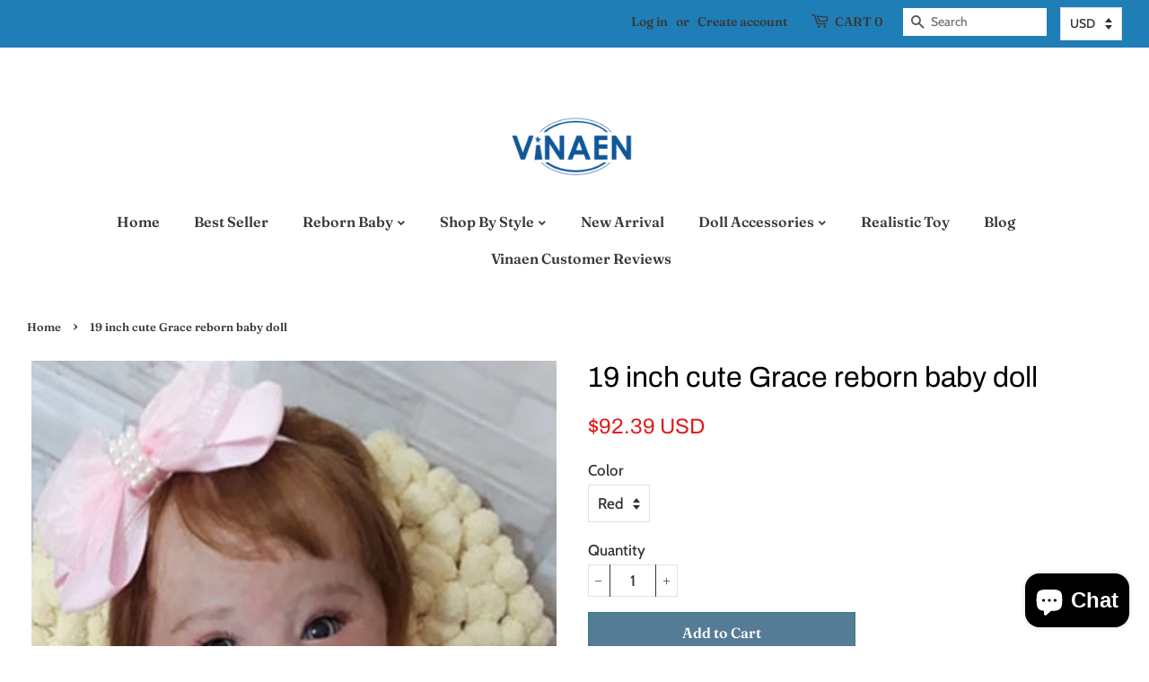

--- FILE ---
content_type: text/html; charset=utf-8
request_url: https://www.vinaen.com/products/19-inch-cute-grace-reborn-baby-doll-1021883
body_size: 47367
content:
<!doctype html>
<html class="no-js">
<head>
  <!-- Google tag (gtag.js) -->
<script async src="https://www.googletagmanager.com/gtag/js?id=G-84BRH91SWX"></script>
<script>
  window.dataLayer = window.dataLayer || [];
  function gtag(){dataLayer.push(arguments);}
  gtag('js', new Date());

  gtag('config', 'G-84BRH91SWX');
</script>
<!-- "snippets/limespot.liquid" was not rendered, the associated app was uninstalled -->

  <!-- Basic page needs ================================================== -->
  <meta charset="utf-8">
  <meta http-equiv="X-UA-Compatible" content="IE=edge,chrome=1">

  
  <link rel="shortcut icon" href="//www.vinaen.com/cdn/shop/files/favicon_fd40c8aa-cbaf-4df2-b811-d5827c3f015f_32x32.png?v=1669344155" type="image/png" />
  

  <!-- Title and description ================================================== -->
  <title>
  19 inch cute Grace reborn baby doll &ndash; Vinaen
  </title>

  
  <meta name="description" content="Details about this baby:Length: about 48 cm or 19 inchesEyes: high-quality acrylic eyes, like a real baby&#39;s eyes, clear and bright, eyes can&#39;t blink and close.Hair: rayon wig, very soft, can be cleaned and trimmed to any style you want.Scent: soft baby powder scent, the scent of the baby comes from the silicone vinyl m">
  

  <!-- Social meta ================================================== -->
  <!-- /snippets/social-meta-tags.liquid -->




<meta property="og:site_name" content="Vinaen">
<meta property="og:url" content="https://www.vinaen.com/products/19-inch-cute-grace-reborn-baby-doll-1021883">
<meta property="og:title" content="19 inch cute Grace reborn baby doll">
<meta property="og:type" content="product">
<meta property="og:description" content="Details about this baby:Length: about 48 cm or 19 inchesEyes: high-quality acrylic eyes, like a real baby&#39;s eyes, clear and bright, eyes can&#39;t blink and close.Hair: rayon wig, very soft, can be cleaned and trimmed to any style you want.Scent: soft baby powder scent, the scent of the baby comes from the silicone vinyl m">

  <meta property="og:price:amount" content="92.39">
  <meta property="og:price:currency" content="USD">

<meta property="og:image" content="http://www.vinaen.com/cdn/shop/products/e15bd1ee-fa29-4ef9-b573-08114b646797_1200x1200.jpg?v=1653363082"><meta property="og:image" content="http://www.vinaen.com/cdn/shop/products/daf278a8-a9a6-42db-a795-6e1766ae3713_1200x1200.jpg?v=1653363082">
<meta property="og:image:secure_url" content="https://www.vinaen.com/cdn/shop/products/e15bd1ee-fa29-4ef9-b573-08114b646797_1200x1200.jpg?v=1653363082"><meta property="og:image:secure_url" content="https://www.vinaen.com/cdn/shop/products/daf278a8-a9a6-42db-a795-6e1766ae3713_1200x1200.jpg?v=1653363082">


<meta name="twitter:card" content="summary_large_image">
<meta name="twitter:title" content="19 inch cute Grace reborn baby doll">
<meta name="twitter:description" content="Details about this baby:Length: about 48 cm or 19 inchesEyes: high-quality acrylic eyes, like a real baby&#39;s eyes, clear and bright, eyes can&#39;t blink and close.Hair: rayon wig, very soft, can be cleaned and trimmed to any style you want.Scent: soft baby powder scent, the scent of the baby comes from the silicone vinyl m">


  <!-- Helpers ================================================== -->
  <link rel="canonical" href="https://www.vinaen.com/products/19-inch-cute-grace-reborn-baby-doll-1021883">
  <meta name="viewport" content="width=device-width,initial-scale=1">
  <meta name="theme-color" content="#2d8678">

  <!-- CSS ================================================== -->
  <link href="//www.vinaen.com/cdn/shop/t/12/assets/timber.scss.css?v=42298584911981563681759332965" rel="stylesheet" type="text/css" media="all" />
  <link href="//www.vinaen.com/cdn/shop/t/12/assets/theme.scss.css?v=35133915539808538981759332964" rel="stylesheet" type="text/css" media="all" />
  <link href="//www.vinaen.com/cdn/shop/t/12/assets/iconfont.css?v=145256400328241469761669353928" rel="stylesheet" type="text/css" media="all" />
  <link href="//www.vinaen.com/cdn/shop/t/12/assets/flexslider.css?v=99372276946288198991669353928" rel="stylesheet" type="text/css" media="all" />
  
  <script>
    window.theme = window.theme || {};

    var theme = {
      strings: {
        addToCart: "Add to Cart",
        soldOut: "Sold Out",
        unavailable: "Unavailable",
        zoomClose: "Close (Esc)",
        zoomPrev: "Previous (Left arrow key)",
        zoomNext: "Next (Right arrow key)",
        addressError: "Error looking up that address",
        addressNoResults: "No results for that address",
        addressQueryLimit: "You have exceeded the Google API usage limit. Consider upgrading to a \u003ca href=\"https:\/\/developers.google.com\/maps\/premium\/usage-limits\"\u003ePremium Plan\u003c\/a\u003e.",
        authError: "There was a problem authenticating your Google Maps API Key.",
        moneyFormat: "\u003cspan class=money\u003e${{amount}}\u003c\/span\u003e",
        cartEmpty: "Your cart is currently empty.",
        cartCookie: "Enable cookies to use the shopping cart",
        cartSavings: "I18n Error: Missing interpolation value \"price\" for \"You're saving {{ price }}\""
      },
      settings: {
        // Adding some settings to allow the editor to update correctly when they are changed
        enableWideLayout: true,
        typeAccentTransform: false,
        typeAccentSpacing: false,
        baseFontSize: '17px',
        headerBaseFontSize: '32px',
        accentFontSize: '16px',
        cartType: "drawer"
      },
      variables: {
        mediaQueryMedium: 'screen and (max-width: 768px)',
        bpSmall: false
      },
      moneyFormat: "\u003cspan class=money\u003e${{amount}}\u003c\/span\u003e"
    }

    document.documentElement.className = document.documentElement.className.replace('no-js', 'supports-js');
  </script>

  <!-- Header hook for plugins ================================================== -->
  <script>window.performance && window.performance.mark && window.performance.mark('shopify.content_for_header.start');</script><meta name="google-site-verification" content="XG8bhWVRHQMduQWsUZ6ioLqAC21YUaTVlNCZvTXbaS8">
<meta name="google-site-verification" content="Jm22gT7fVcuZ36WSWcvnPf6HnIa3TqhaSyj1iabx4js">
<meta id="shopify-digital-wallet" name="shopify-digital-wallet" content="/53616017585/digital_wallets/dialog">
<meta name="shopify-checkout-api-token" content="fb781e9bafe2a8bd299deecefdcf9ba0">
<meta id="in-context-paypal-metadata" data-shop-id="53616017585" data-venmo-supported="true" data-environment="production" data-locale="en_US" data-paypal-v4="true" data-currency="USD">
<link rel="alternate" type="application/json+oembed" href="https://www.vinaen.com/products/19-inch-cute-grace-reborn-baby-doll-1021883.oembed">
<script async="async" src="/checkouts/internal/preloads.js?locale=en-US"></script>
<script id="shopify-features" type="application/json">{"accessToken":"fb781e9bafe2a8bd299deecefdcf9ba0","betas":["rich-media-storefront-analytics"],"domain":"www.vinaen.com","predictiveSearch":true,"shopId":53616017585,"locale":"en"}</script>
<script>var Shopify = Shopify || {};
Shopify.shop = "fancyie.myshopify.com";
Shopify.locale = "en";
Shopify.currency = {"active":"USD","rate":"1.0"};
Shopify.country = "US";
Shopify.theme = {"name":"Shopify-minimal","id":131759014065,"schema_name":"Minimal","schema_version":"10.1.1","theme_store_id":null,"role":"main"};
Shopify.theme.handle = "null";
Shopify.theme.style = {"id":null,"handle":null};
Shopify.cdnHost = "www.vinaen.com/cdn";
Shopify.routes = Shopify.routes || {};
Shopify.routes.root = "/";</script>
<script type="module">!function(o){(o.Shopify=o.Shopify||{}).modules=!0}(window);</script>
<script>!function(o){function n(){var o=[];function n(){o.push(Array.prototype.slice.apply(arguments))}return n.q=o,n}var t=o.Shopify=o.Shopify||{};t.loadFeatures=n(),t.autoloadFeatures=n()}(window);</script>
<script id="shop-js-analytics" type="application/json">{"pageType":"product"}</script>
<script defer="defer" async type="module" src="//www.vinaen.com/cdn/shopifycloud/shop-js/modules/v2/client.init-shop-cart-sync_BdyHc3Nr.en.esm.js"></script>
<script defer="defer" async type="module" src="//www.vinaen.com/cdn/shopifycloud/shop-js/modules/v2/chunk.common_Daul8nwZ.esm.js"></script>
<script type="module">
  await import("//www.vinaen.com/cdn/shopifycloud/shop-js/modules/v2/client.init-shop-cart-sync_BdyHc3Nr.en.esm.js");
await import("//www.vinaen.com/cdn/shopifycloud/shop-js/modules/v2/chunk.common_Daul8nwZ.esm.js");

  window.Shopify.SignInWithShop?.initShopCartSync?.({"fedCMEnabled":true,"windoidEnabled":true});

</script>
<script id="__st">var __st={"a":53616017585,"offset":28800,"reqid":"3b834a11-7fa8-4b47-a7fa-ed0e987668dd-1768966021","pageurl":"www.vinaen.com\/products\/19-inch-cute-grace-reborn-baby-doll-1021883","u":"ad22f7892a8d","p":"product","rtyp":"product","rid":7230132945073};</script>
<script>window.ShopifyPaypalV4VisibilityTracking = true;</script>
<script id="captcha-bootstrap">!function(){'use strict';const t='contact',e='account',n='new_comment',o=[[t,t],['blogs',n],['comments',n],[t,'customer']],c=[[e,'customer_login'],[e,'guest_login'],[e,'recover_customer_password'],[e,'create_customer']],r=t=>t.map((([t,e])=>`form[action*='/${t}']:not([data-nocaptcha='true']) input[name='form_type'][value='${e}']`)).join(','),a=t=>()=>t?[...document.querySelectorAll(t)].map((t=>t.form)):[];function s(){const t=[...o],e=r(t);return a(e)}const i='password',u='form_key',d=['recaptcha-v3-token','g-recaptcha-response','h-captcha-response',i],f=()=>{try{return window.sessionStorage}catch{return}},m='__shopify_v',_=t=>t.elements[u];function p(t,e,n=!1){try{const o=window.sessionStorage,c=JSON.parse(o.getItem(e)),{data:r}=function(t){const{data:e,action:n}=t;return t[m]||n?{data:e,action:n}:{data:t,action:n}}(c);for(const[e,n]of Object.entries(r))t.elements[e]&&(t.elements[e].value=n);n&&o.removeItem(e)}catch(o){console.error('form repopulation failed',{error:o})}}const l='form_type',E='cptcha';function T(t){t.dataset[E]=!0}const w=window,h=w.document,L='Shopify',v='ce_forms',y='captcha';let A=!1;((t,e)=>{const n=(g='f06e6c50-85a8-45c8-87d0-21a2b65856fe',I='https://cdn.shopify.com/shopifycloud/storefront-forms-hcaptcha/ce_storefront_forms_captcha_hcaptcha.v1.5.2.iife.js',D={infoText:'Protected by hCaptcha',privacyText:'Privacy',termsText:'Terms'},(t,e,n)=>{const o=w[L][v],c=o.bindForm;if(c)return c(t,g,e,D).then(n);var r;o.q.push([[t,g,e,D],n]),r=I,A||(h.body.append(Object.assign(h.createElement('script'),{id:'captcha-provider',async:!0,src:r})),A=!0)});var g,I,D;w[L]=w[L]||{},w[L][v]=w[L][v]||{},w[L][v].q=[],w[L][y]=w[L][y]||{},w[L][y].protect=function(t,e){n(t,void 0,e),T(t)},Object.freeze(w[L][y]),function(t,e,n,w,h,L){const[v,y,A,g]=function(t,e,n){const i=e?o:[],u=t?c:[],d=[...i,...u],f=r(d),m=r(i),_=r(d.filter((([t,e])=>n.includes(e))));return[a(f),a(m),a(_),s()]}(w,h,L),I=t=>{const e=t.target;return e instanceof HTMLFormElement?e:e&&e.form},D=t=>v().includes(t);t.addEventListener('submit',(t=>{const e=I(t);if(!e)return;const n=D(e)&&!e.dataset.hcaptchaBound&&!e.dataset.recaptchaBound,o=_(e),c=g().includes(e)&&(!o||!o.value);(n||c)&&t.preventDefault(),c&&!n&&(function(t){try{if(!f())return;!function(t){const e=f();if(!e)return;const n=_(t);if(!n)return;const o=n.value;o&&e.removeItem(o)}(t);const e=Array.from(Array(32),(()=>Math.random().toString(36)[2])).join('');!function(t,e){_(t)||t.append(Object.assign(document.createElement('input'),{type:'hidden',name:u})),t.elements[u].value=e}(t,e),function(t,e){const n=f();if(!n)return;const o=[...t.querySelectorAll(`input[type='${i}']`)].map((({name:t})=>t)),c=[...d,...o],r={};for(const[a,s]of new FormData(t).entries())c.includes(a)||(r[a]=s);n.setItem(e,JSON.stringify({[m]:1,action:t.action,data:r}))}(t,e)}catch(e){console.error('failed to persist form',e)}}(e),e.submit())}));const S=(t,e)=>{t&&!t.dataset[E]&&(n(t,e.some((e=>e===t))),T(t))};for(const o of['focusin','change'])t.addEventListener(o,(t=>{const e=I(t);D(e)&&S(e,y())}));const B=e.get('form_key'),M=e.get(l),P=B&&M;t.addEventListener('DOMContentLoaded',(()=>{const t=y();if(P)for(const e of t)e.elements[l].value===M&&p(e,B);[...new Set([...A(),...v().filter((t=>'true'===t.dataset.shopifyCaptcha))])].forEach((e=>S(e,t)))}))}(h,new URLSearchParams(w.location.search),n,t,e,['guest_login'])})(!0,!0)}();</script>
<script integrity="sha256-4kQ18oKyAcykRKYeNunJcIwy7WH5gtpwJnB7kiuLZ1E=" data-source-attribution="shopify.loadfeatures" defer="defer" src="//www.vinaen.com/cdn/shopifycloud/storefront/assets/storefront/load_feature-a0a9edcb.js" crossorigin="anonymous"></script>
<script data-source-attribution="shopify.dynamic_checkout.dynamic.init">var Shopify=Shopify||{};Shopify.PaymentButton=Shopify.PaymentButton||{isStorefrontPortableWallets:!0,init:function(){window.Shopify.PaymentButton.init=function(){};var t=document.createElement("script");t.src="https://www.vinaen.com/cdn/shopifycloud/portable-wallets/latest/portable-wallets.en.js",t.type="module",document.head.appendChild(t)}};
</script>
<script data-source-attribution="shopify.dynamic_checkout.buyer_consent">
  function portableWalletsHideBuyerConsent(e){var t=document.getElementById("shopify-buyer-consent"),n=document.getElementById("shopify-subscription-policy-button");t&&n&&(t.classList.add("hidden"),t.setAttribute("aria-hidden","true"),n.removeEventListener("click",e))}function portableWalletsShowBuyerConsent(e){var t=document.getElementById("shopify-buyer-consent"),n=document.getElementById("shopify-subscription-policy-button");t&&n&&(t.classList.remove("hidden"),t.removeAttribute("aria-hidden"),n.addEventListener("click",e))}window.Shopify?.PaymentButton&&(window.Shopify.PaymentButton.hideBuyerConsent=portableWalletsHideBuyerConsent,window.Shopify.PaymentButton.showBuyerConsent=portableWalletsShowBuyerConsent);
</script>
<script>
  function portableWalletsCleanup(e){e&&e.src&&console.error("Failed to load portable wallets script "+e.src);var t=document.querySelectorAll("shopify-accelerated-checkout .shopify-payment-button__skeleton, shopify-accelerated-checkout-cart .wallet-cart-button__skeleton"),e=document.getElementById("shopify-buyer-consent");for(let e=0;e<t.length;e++)t[e].remove();e&&e.remove()}function portableWalletsNotLoadedAsModule(e){e instanceof ErrorEvent&&"string"==typeof e.message&&e.message.includes("import.meta")&&"string"==typeof e.filename&&e.filename.includes("portable-wallets")&&(window.removeEventListener("error",portableWalletsNotLoadedAsModule),window.Shopify.PaymentButton.failedToLoad=e,"loading"===document.readyState?document.addEventListener("DOMContentLoaded",window.Shopify.PaymentButton.init):window.Shopify.PaymentButton.init())}window.addEventListener("error",portableWalletsNotLoadedAsModule);
</script>

<script type="module" src="https://www.vinaen.com/cdn/shopifycloud/portable-wallets/latest/portable-wallets.en.js" onError="portableWalletsCleanup(this)" crossorigin="anonymous"></script>
<script nomodule>
  document.addEventListener("DOMContentLoaded", portableWalletsCleanup);
</script>

<link id="shopify-accelerated-checkout-styles" rel="stylesheet" media="screen" href="https://www.vinaen.com/cdn/shopifycloud/portable-wallets/latest/accelerated-checkout-backwards-compat.css" crossorigin="anonymous">
<style id="shopify-accelerated-checkout-cart">
        #shopify-buyer-consent {
  margin-top: 1em;
  display: inline-block;
  width: 100%;
}

#shopify-buyer-consent.hidden {
  display: none;
}

#shopify-subscription-policy-button {
  background: none;
  border: none;
  padding: 0;
  text-decoration: underline;
  font-size: inherit;
  cursor: pointer;
}

#shopify-subscription-policy-button::before {
  box-shadow: none;
}

      </style>

<script>window.performance && window.performance.mark && window.performance.mark('shopify.content_for_header.end');</script>

  <script src="//www.vinaen.com/cdn/shop/t/12/assets/jquery-2.2.3.min.js?v=83030660623817882011669353928" type="text/javascript"></script>

  <script src="//www.vinaen.com/cdn/shop/t/12/assets/lazysizes.min.js?v=122904125113020205161669353928" async="async"></script>

  
  


	


  
<!-- Start of Judge.me Core -->
<link rel="dns-prefetch" href="https://cdn.judge.me/">
<script data-cfasync='false' class='jdgm-settings-script'>window.jdgmSettings={"pagination":5,"disable_web_reviews":false,"badge_no_review_text":"No reviews","badge_n_reviews_text":"{{ n }} review/reviews","badge_star_color":"#eadd27","hide_badge_preview_if_no_reviews":true,"badge_hide_text":false,"enforce_center_preview_badge":false,"widget_title":"Customer Reviews","widget_open_form_text":"Write a review","widget_close_form_text":"Cancel review","widget_refresh_page_text":"Refresh page","widget_summary_text":"Based on {{ number_of_reviews }} review/reviews","widget_no_review_text":"Be the first to write a review","widget_name_field_text":"Display name","widget_verified_name_field_text":"Verified Name (public)","widget_name_placeholder_text":"Display name","widget_required_field_error_text":"This field is required.","widget_email_field_text":"Email address","widget_verified_email_field_text":"Verified Email (private, can not be edited)","widget_email_placeholder_text":"Your email address","widget_email_field_error_text":"Please enter a valid email address.","widget_rating_field_text":"Rating","widget_review_title_field_text":"Review Title","widget_review_title_placeholder_text":"Give your review a title","widget_review_body_field_text":"Review content","widget_review_body_placeholder_text":"Start writing here...","widget_pictures_field_text":"Picture/Video (optional)","widget_submit_review_text":"Submit Review","widget_submit_verified_review_text":"Submit Verified Review","widget_submit_success_msg_with_auto_publish":"Thank you! Please refresh the page in a few moments to see your review. You can remove or edit your review by logging into \u003ca href='https://judge.me/login' target='_blank' rel='nofollow noopener'\u003eJudge.me\u003c/a\u003e","widget_submit_success_msg_no_auto_publish":"Thank you! Your review will be published as soon as it is approved by the shop admin. You can remove or edit your review by logging into \u003ca href='https://judge.me/login' target='_blank' rel='nofollow noopener'\u003eJudge.me\u003c/a\u003e","widget_show_default_reviews_out_of_total_text":"Showing {{ n_reviews_shown }} out of {{ n_reviews }} reviews.","widget_show_all_link_text":"Show all","widget_show_less_link_text":"Show less","widget_author_said_text":"{{ reviewer_name }} said:","widget_days_text":"{{ n }} days ago","widget_weeks_text":"{{ n }} week/weeks ago","widget_months_text":"{{ n }} month/months ago","widget_years_text":"{{ n }} year/years ago","widget_yesterday_text":"Yesterday","widget_today_text":"Today","widget_replied_text":"\u003e\u003e {{ shop_name }} replied:","widget_read_more_text":"Read more","widget_reviewer_name_as_initial":"","widget_rating_filter_color":"#fbcd0a","widget_rating_filter_see_all_text":"See all reviews","widget_sorting_most_recent_text":"Most Recent","widget_sorting_highest_rating_text":"Highest Rating","widget_sorting_lowest_rating_text":"Lowest Rating","widget_sorting_with_pictures_text":"Only Pictures","widget_sorting_most_helpful_text":"Most Helpful","widget_open_question_form_text":"Ask a question","widget_reviews_subtab_text":"Reviews","widget_questions_subtab_text":"Questions","widget_question_label_text":"Question","widget_answer_label_text":"Answer","widget_question_placeholder_text":"Write your question here","widget_submit_question_text":"Submit Question","widget_question_submit_success_text":"Thank you for your question! We will notify you once it gets answered.","widget_star_color":"#eadd27","verified_badge_text":"Verified","verified_badge_bg_color":"","verified_badge_text_color":"","verified_badge_placement":"left-of-reviewer-name","widget_review_max_height":"","widget_hide_border":false,"widget_social_share":false,"widget_thumb":false,"widget_review_location_show":false,"widget_location_format":"","all_reviews_include_out_of_store_products":true,"all_reviews_out_of_store_text":"(out of store)","all_reviews_pagination":100,"all_reviews_product_name_prefix_text":"about","enable_review_pictures":true,"enable_question_anwser":false,"widget_theme":"default","review_date_format":"mm/dd/yyyy","default_sort_method":"most-recent","widget_product_reviews_subtab_text":"Product Reviews","widget_shop_reviews_subtab_text":"Shop Reviews","widget_other_products_reviews_text":"Reviews for other products","widget_store_reviews_subtab_text":"Store reviews","widget_no_store_reviews_text":"This store hasn't received any reviews yet","widget_web_restriction_product_reviews_text":"This product hasn't received any reviews yet","widget_no_items_text":"No items found","widget_show_more_text":"Show more","widget_write_a_store_review_text":"Write a Store Review","widget_other_languages_heading":"Reviews in Other Languages","widget_translate_review_text":"Translate review to {{ language }}","widget_translating_review_text":"Translating...","widget_show_original_translation_text":"Show original ({{ language }})","widget_translate_review_failed_text":"Review couldn't be translated.","widget_translate_review_retry_text":"Retry","widget_translate_review_try_again_later_text":"Try again later","show_product_url_for_grouped_product":false,"widget_sorting_pictures_first_text":"Pictures First","show_pictures_on_all_rev_page_mobile":false,"show_pictures_on_all_rev_page_desktop":false,"floating_tab_hide_mobile_install_preference":false,"floating_tab_button_name":"★ Reviews","floating_tab_title":"Let customers speak for us","floating_tab_button_color":"","floating_tab_button_background_color":"","floating_tab_url":"","floating_tab_url_enabled":false,"floating_tab_tab_style":"text","all_reviews_text_badge_text":"Customers rate us {{ shop.metafields.judgeme.all_reviews_rating | round: 1 }}/5 based on {{ shop.metafields.judgeme.all_reviews_count }} reviews.","all_reviews_text_badge_text_branded_style":"{{ shop.metafields.judgeme.all_reviews_rating | round: 1 }} out of 5 stars based on {{ shop.metafields.judgeme.all_reviews_count }} reviews","is_all_reviews_text_badge_a_link":false,"show_stars_for_all_reviews_text_badge":false,"all_reviews_text_badge_url":"","all_reviews_text_style":"text","all_reviews_text_color_style":"judgeme_brand_color","all_reviews_text_color":"#108474","all_reviews_text_show_jm_brand":true,"featured_carousel_show_header":true,"featured_carousel_title":"Let customers speak for us","testimonials_carousel_title":"Customers are saying","videos_carousel_title":"Real customer stories","cards_carousel_title":"Customers are saying","featured_carousel_count_text":"from {{ n }} reviews","featured_carousel_add_link_to_all_reviews_page":false,"featured_carousel_url":"","featured_carousel_show_images":true,"featured_carousel_autoslide_interval":5,"featured_carousel_arrows_on_the_sides":false,"featured_carousel_height":250,"featured_carousel_width":80,"featured_carousel_image_size":0,"featured_carousel_image_height":250,"featured_carousel_arrow_color":"#eeeeee","verified_count_badge_style":"vintage","verified_count_badge_orientation":"horizontal","verified_count_badge_color_style":"judgeme_brand_color","verified_count_badge_color":"#108474","is_verified_count_badge_a_link":false,"verified_count_badge_url":"","verified_count_badge_show_jm_brand":true,"widget_rating_preset_default":5,"widget_first_sub_tab":"product-reviews","widget_show_histogram":true,"widget_histogram_use_custom_color":false,"widget_pagination_use_custom_color":false,"widget_star_use_custom_color":true,"widget_verified_badge_use_custom_color":false,"widget_write_review_use_custom_color":false,"picture_reminder_submit_button":"Upload Pictures","enable_review_videos":false,"mute_video_by_default":false,"widget_sorting_videos_first_text":"Videos First","widget_review_pending_text":"Pending","featured_carousel_items_for_large_screen":3,"social_share_options_order":"Facebook,Twitter","remove_microdata_snippet":true,"disable_json_ld":false,"enable_json_ld_products":false,"preview_badge_show_question_text":false,"preview_badge_no_question_text":"No questions","preview_badge_n_question_text":"{{ number_of_questions }} question/questions","qa_badge_show_icon":false,"qa_badge_position":"same-row","remove_judgeme_branding":false,"widget_add_search_bar":false,"widget_search_bar_placeholder":"Search","widget_sorting_verified_only_text":"Verified only","featured_carousel_theme":"default","featured_carousel_show_rating":true,"featured_carousel_show_title":true,"featured_carousel_show_body":true,"featured_carousel_show_date":false,"featured_carousel_show_reviewer":true,"featured_carousel_show_product":false,"featured_carousel_header_background_color":"#108474","featured_carousel_header_text_color":"#ffffff","featured_carousel_name_product_separator":"reviewed","featured_carousel_full_star_background":"#108474","featured_carousel_empty_star_background":"#dadada","featured_carousel_vertical_theme_background":"#f9fafb","featured_carousel_verified_badge_enable":false,"featured_carousel_verified_badge_color":"#108474","featured_carousel_border_style":"round","featured_carousel_review_line_length_limit":3,"featured_carousel_more_reviews_button_text":"Read more reviews","featured_carousel_view_product_button_text":"View product","all_reviews_page_load_reviews_on":"scroll","all_reviews_page_load_more_text":"Load More Reviews","disable_fb_tab_reviews":false,"enable_ajax_cdn_cache":false,"widget_public_name_text":"displayed publicly like","default_reviewer_name":"John Smith","default_reviewer_name_has_non_latin":true,"widget_reviewer_anonymous":"Anonymous","medals_widget_title":"Judge.me Review Medals","medals_widget_background_color":"#f9fafb","medals_widget_position":"footer_all_pages","medals_widget_border_color":"#f9fafb","medals_widget_verified_text_position":"left","medals_widget_use_monochromatic_version":false,"medals_widget_elements_color":"#108474","show_reviewer_avatar":true,"widget_invalid_yt_video_url_error_text":"Not a YouTube video URL","widget_max_length_field_error_text":"Please enter no more than {0} characters.","widget_show_country_flag":false,"widget_show_collected_via_shop_app":true,"widget_verified_by_shop_badge_style":"light","widget_verified_by_shop_text":"Verified by Shop","widget_show_photo_gallery":false,"widget_load_with_code_splitting":true,"widget_ugc_install_preference":false,"widget_ugc_title":"Made by us, Shared by you","widget_ugc_subtitle":"Tag us to see your picture featured in our page","widget_ugc_arrows_color":"#ffffff","widget_ugc_primary_button_text":"Buy Now","widget_ugc_primary_button_background_color":"#108474","widget_ugc_primary_button_text_color":"#ffffff","widget_ugc_primary_button_border_width":"0","widget_ugc_primary_button_border_style":"none","widget_ugc_primary_button_border_color":"#108474","widget_ugc_primary_button_border_radius":"25","widget_ugc_secondary_button_text":"Load More","widget_ugc_secondary_button_background_color":"#ffffff","widget_ugc_secondary_button_text_color":"#108474","widget_ugc_secondary_button_border_width":"2","widget_ugc_secondary_button_border_style":"solid","widget_ugc_secondary_button_border_color":"#108474","widget_ugc_secondary_button_border_radius":"25","widget_ugc_reviews_button_text":"View Reviews","widget_ugc_reviews_button_background_color":"#ffffff","widget_ugc_reviews_button_text_color":"#108474","widget_ugc_reviews_button_border_width":"2","widget_ugc_reviews_button_border_style":"solid","widget_ugc_reviews_button_border_color":"#108474","widget_ugc_reviews_button_border_radius":"25","widget_ugc_reviews_button_link_to":"judgeme-reviews-page","widget_ugc_show_post_date":true,"widget_ugc_max_width":"800","widget_rating_metafield_value_type":true,"widget_primary_color":"#108474","widget_enable_secondary_color":false,"widget_secondary_color":"#edf5f5","widget_summary_average_rating_text":"{{ average_rating }} out of 5","widget_media_grid_title":"Customer photos \u0026 videos","widget_media_grid_see_more_text":"See more","widget_round_style":false,"widget_show_product_medals":true,"widget_verified_by_judgeme_text":"Verified by Judge.me","widget_show_store_medals":true,"widget_verified_by_judgeme_text_in_store_medals":"Verified by Judge.me","widget_media_field_exceed_quantity_message":"Sorry, we can only accept {{ max_media }} for one review.","widget_media_field_exceed_limit_message":"{{ file_name }} is too large, please select a {{ media_type }} less than {{ size_limit }}MB.","widget_review_submitted_text":"Review Submitted!","widget_question_submitted_text":"Question Submitted!","widget_close_form_text_question":"Cancel","widget_write_your_answer_here_text":"Write your answer here","widget_enabled_branded_link":true,"widget_show_collected_by_judgeme":false,"widget_reviewer_name_color":"","widget_write_review_text_color":"","widget_write_review_bg_color":"","widget_collected_by_judgeme_text":"collected by Judge.me","widget_pagination_type":"standard","widget_load_more_text":"Load More","widget_load_more_color":"#108474","widget_full_review_text":"Full Review","widget_read_more_reviews_text":"Read More Reviews","widget_read_questions_text":"Read Questions","widget_questions_and_answers_text":"Questions \u0026 Answers","widget_verified_by_text":"Verified by","widget_verified_text":"Verified","widget_number_of_reviews_text":"{{ number_of_reviews }} reviews","widget_back_button_text":"Back","widget_next_button_text":"Next","widget_custom_forms_filter_button":"Filters","custom_forms_style":"vertical","widget_show_review_information":false,"how_reviews_are_collected":"How reviews are collected?","widget_show_review_keywords":false,"widget_gdpr_statement":"How we use your data: We'll only contact you about the review you left, and only if necessary. By submitting your review, you agree to Judge.me's \u003ca href='https://judge.me/terms' target='_blank' rel='nofollow noopener'\u003eterms\u003c/a\u003e, \u003ca href='https://judge.me/privacy' target='_blank' rel='nofollow noopener'\u003eprivacy\u003c/a\u003e and \u003ca href='https://judge.me/content-policy' target='_blank' rel='nofollow noopener'\u003econtent\u003c/a\u003e policies.","widget_multilingual_sorting_enabled":false,"widget_translate_review_content_enabled":false,"widget_translate_review_content_method":"manual","popup_widget_review_selection":"automatically_with_pictures","popup_widget_round_border_style":true,"popup_widget_show_title":true,"popup_widget_show_body":true,"popup_widget_show_reviewer":false,"popup_widget_show_product":true,"popup_widget_show_pictures":true,"popup_widget_use_review_picture":true,"popup_widget_show_on_home_page":true,"popup_widget_show_on_product_page":true,"popup_widget_show_on_collection_page":true,"popup_widget_show_on_cart_page":true,"popup_widget_position":"bottom_left","popup_widget_first_review_delay":5,"popup_widget_duration":5,"popup_widget_interval":5,"popup_widget_review_count":5,"popup_widget_hide_on_mobile":true,"review_snippet_widget_round_border_style":true,"review_snippet_widget_card_color":"#FFFFFF","review_snippet_widget_slider_arrows_background_color":"#FFFFFF","review_snippet_widget_slider_arrows_color":"#000000","review_snippet_widget_star_color":"#108474","show_product_variant":false,"all_reviews_product_variant_label_text":"Variant: ","widget_show_verified_branding":false,"widget_ai_summary_title":"Customers say","widget_ai_summary_disclaimer":"AI-powered review summary based on recent customer reviews","widget_show_ai_summary":false,"widget_show_ai_summary_bg":false,"widget_show_review_title_input":true,"redirect_reviewers_invited_via_email":"review_widget","request_store_review_after_product_review":false,"request_review_other_products_in_order":false,"review_form_color_scheme":"default","review_form_corner_style":"square","review_form_star_color":{},"review_form_text_color":"#333333","review_form_background_color":"#ffffff","review_form_field_background_color":"#fafafa","review_form_button_color":{},"review_form_button_text_color":"#ffffff","review_form_modal_overlay_color":"#000000","review_content_screen_title_text":"How would you rate this product?","review_content_introduction_text":"We would love it if you would share a bit about your experience.","store_review_form_title_text":"How would you rate this store?","store_review_form_introduction_text":"We would love it if you would share a bit about your experience.","show_review_guidance_text":true,"one_star_review_guidance_text":"Poor","five_star_review_guidance_text":"Great","customer_information_screen_title_text":"About you","customer_information_introduction_text":"Please tell us more about you.","custom_questions_screen_title_text":"Your experience in more detail","custom_questions_introduction_text":"Here are a few questions to help us understand more about your experience.","review_submitted_screen_title_text":"Thanks for your review!","review_submitted_screen_thank_you_text":"We are processing it and it will appear on the store soon.","review_submitted_screen_email_verification_text":"Please confirm your email by clicking the link we just sent you. This helps us keep reviews authentic.","review_submitted_request_store_review_text":"Would you like to share your experience of shopping with us?","review_submitted_review_other_products_text":"Would you like to review these products?","store_review_screen_title_text":"Would you like to share your experience of shopping with us?","store_review_introduction_text":"We value your feedback and use it to improve. Please share any thoughts or suggestions you have.","reviewer_media_screen_title_picture_text":"Share a picture","reviewer_media_introduction_picture_text":"Upload a photo to support your review.","reviewer_media_screen_title_video_text":"Share a video","reviewer_media_introduction_video_text":"Upload a video to support your review.","reviewer_media_screen_title_picture_or_video_text":"Share a picture or video","reviewer_media_introduction_picture_or_video_text":"Upload a photo or video to support your review.","reviewer_media_youtube_url_text":"Paste your Youtube URL here","advanced_settings_next_step_button_text":"Next","advanced_settings_close_review_button_text":"Close","modal_write_review_flow":false,"write_review_flow_required_text":"Required","write_review_flow_privacy_message_text":"We respect your privacy.","write_review_flow_anonymous_text":"Post review as anonymous","write_review_flow_visibility_text":"This won't be visible to other customers.","write_review_flow_multiple_selection_help_text":"Select as many as you like","write_review_flow_single_selection_help_text":"Select one option","write_review_flow_required_field_error_text":"This field is required","write_review_flow_invalid_email_error_text":"Please enter a valid email address","write_review_flow_max_length_error_text":"Max. {{ max_length }} characters.","write_review_flow_media_upload_text":"\u003cb\u003eClick to upload\u003c/b\u003e or drag and drop","write_review_flow_gdpr_statement":"We'll only contact you about your review if necessary. By submitting your review, you agree to our \u003ca href='https://judge.me/terms' target='_blank' rel='nofollow noopener'\u003eterms and conditions\u003c/a\u003e and \u003ca href='https://judge.me/privacy' target='_blank' rel='nofollow noopener'\u003eprivacy policy\u003c/a\u003e.","rating_only_reviews_enabled":false,"show_negative_reviews_help_screen":false,"new_review_flow_help_screen_rating_threshold":3,"negative_review_resolution_screen_title_text":"Tell us more","negative_review_resolution_text":"Your experience matters to us. If there were issues with your purchase, we're here to help. Feel free to reach out to us, we'd love the opportunity to make things right.","negative_review_resolution_button_text":"Contact us","negative_review_resolution_proceed_with_review_text":"Leave a review","negative_review_resolution_subject":"Issue with purchase from {{ shop_name }}.{{ order_name }}","preview_badge_collection_page_install_status":false,"widget_review_custom_css":"","preview_badge_custom_css":"","preview_badge_stars_count":"5-stars","featured_carousel_custom_css":"","floating_tab_custom_css":"","all_reviews_widget_custom_css":"","medals_widget_custom_css":"","verified_badge_custom_css":"","all_reviews_text_custom_css":"","transparency_badges_collected_via_store_invite":false,"transparency_badges_from_another_provider":false,"transparency_badges_collected_from_store_visitor":false,"transparency_badges_collected_by_verified_review_provider":false,"transparency_badges_earned_reward":false,"transparency_badges_collected_via_store_invite_text":"Review collected via store invitation","transparency_badges_from_another_provider_text":"Review collected from another provider","transparency_badges_collected_from_store_visitor_text":"Review collected from a store visitor","transparency_badges_written_in_google_text":"Review written in Google","transparency_badges_written_in_etsy_text":"Review written in Etsy","transparency_badges_written_in_shop_app_text":"Review written in Shop App","transparency_badges_earned_reward_text":"Review earned a reward for future purchase","product_review_widget_per_page":10,"widget_store_review_label_text":"Review about the store","checkout_comment_extension_title_on_product_page":"Customer Comments","checkout_comment_extension_num_latest_comment_show":5,"checkout_comment_extension_format":"name_and_timestamp","checkout_comment_customer_name":"last_initial","checkout_comment_comment_notification":true,"preview_badge_collection_page_install_preference":true,"preview_badge_home_page_install_preference":false,"preview_badge_product_page_install_preference":true,"review_widget_install_preference":"","review_carousel_install_preference":false,"floating_reviews_tab_install_preference":"none","verified_reviews_count_badge_install_preference":false,"all_reviews_text_install_preference":false,"review_widget_best_location":true,"judgeme_medals_install_preference":false,"review_widget_revamp_enabled":false,"review_widget_qna_enabled":false,"review_widget_header_theme":"minimal","review_widget_widget_title_enabled":true,"review_widget_header_text_size":"medium","review_widget_header_text_weight":"regular","review_widget_average_rating_style":"compact","review_widget_bar_chart_enabled":true,"review_widget_bar_chart_type":"numbers","review_widget_bar_chart_style":"standard","review_widget_expanded_media_gallery_enabled":false,"review_widget_reviews_section_theme":"standard","review_widget_image_style":"thumbnails","review_widget_review_image_ratio":"square","review_widget_stars_size":"medium","review_widget_verified_badge":"standard_text","review_widget_review_title_text_size":"medium","review_widget_review_text_size":"medium","review_widget_review_text_length":"medium","review_widget_number_of_columns_desktop":3,"review_widget_carousel_transition_speed":5,"review_widget_custom_questions_answers_display":"always","review_widget_button_text_color":"#FFFFFF","review_widget_text_color":"#000000","review_widget_lighter_text_color":"#7B7B7B","review_widget_corner_styling":"soft","review_widget_review_word_singular":"review","review_widget_review_word_plural":"reviews","review_widget_voting_label":"Helpful?","review_widget_shop_reply_label":"Reply from {{ shop_name }}:","review_widget_filters_title":"Filters","qna_widget_question_word_singular":"Question","qna_widget_question_word_plural":"Questions","qna_widget_answer_reply_label":"Answer from {{ answerer_name }}:","qna_content_screen_title_text":"Ask a question about this product","qna_widget_question_required_field_error_text":"Please enter your question.","qna_widget_flow_gdpr_statement":"We'll only contact you about your question if necessary. By submitting your question, you agree to our \u003ca href='https://judge.me/terms' target='_blank' rel='nofollow noopener'\u003eterms and conditions\u003c/a\u003e and \u003ca href='https://judge.me/privacy' target='_blank' rel='nofollow noopener'\u003eprivacy policy\u003c/a\u003e.","qna_widget_question_submitted_text":"Thanks for your question!","qna_widget_close_form_text_question":"Close","qna_widget_question_submit_success_text":"We’ll notify you by email when your question is answered.","all_reviews_widget_v2025_enabled":false,"all_reviews_widget_v2025_header_theme":"default","all_reviews_widget_v2025_widget_title_enabled":true,"all_reviews_widget_v2025_header_text_size":"medium","all_reviews_widget_v2025_header_text_weight":"regular","all_reviews_widget_v2025_average_rating_style":"compact","all_reviews_widget_v2025_bar_chart_enabled":true,"all_reviews_widget_v2025_bar_chart_type":"numbers","all_reviews_widget_v2025_bar_chart_style":"standard","all_reviews_widget_v2025_expanded_media_gallery_enabled":false,"all_reviews_widget_v2025_show_store_medals":true,"all_reviews_widget_v2025_show_photo_gallery":true,"all_reviews_widget_v2025_show_review_keywords":false,"all_reviews_widget_v2025_show_ai_summary":false,"all_reviews_widget_v2025_show_ai_summary_bg":false,"all_reviews_widget_v2025_add_search_bar":false,"all_reviews_widget_v2025_default_sort_method":"most-recent","all_reviews_widget_v2025_reviews_per_page":10,"all_reviews_widget_v2025_reviews_section_theme":"default","all_reviews_widget_v2025_image_style":"thumbnails","all_reviews_widget_v2025_review_image_ratio":"square","all_reviews_widget_v2025_stars_size":"medium","all_reviews_widget_v2025_verified_badge":"bold_badge","all_reviews_widget_v2025_review_title_text_size":"medium","all_reviews_widget_v2025_review_text_size":"medium","all_reviews_widget_v2025_review_text_length":"medium","all_reviews_widget_v2025_number_of_columns_desktop":3,"all_reviews_widget_v2025_carousel_transition_speed":5,"all_reviews_widget_v2025_custom_questions_answers_display":"always","all_reviews_widget_v2025_show_product_variant":false,"all_reviews_widget_v2025_show_reviewer_avatar":true,"all_reviews_widget_v2025_reviewer_name_as_initial":"","all_reviews_widget_v2025_review_location_show":false,"all_reviews_widget_v2025_location_format":"","all_reviews_widget_v2025_show_country_flag":false,"all_reviews_widget_v2025_verified_by_shop_badge_style":"light","all_reviews_widget_v2025_social_share":false,"all_reviews_widget_v2025_social_share_options_order":"Facebook,Twitter,LinkedIn,Pinterest","all_reviews_widget_v2025_pagination_type":"standard","all_reviews_widget_v2025_button_text_color":"#FFFFFF","all_reviews_widget_v2025_text_color":"#000000","all_reviews_widget_v2025_lighter_text_color":"#7B7B7B","all_reviews_widget_v2025_corner_styling":"soft","all_reviews_widget_v2025_title":"Customer reviews","all_reviews_widget_v2025_ai_summary_title":"Customers say about this store","all_reviews_widget_v2025_no_review_text":"Be the first to write a review","platform":"shopify","branding_url":"https://app.judge.me/reviews","branding_text":"Powered by Judge.me","locale":"en","reply_name":"Vinaen","widget_version":"2.1","footer":true,"autopublish":false,"review_dates":true,"enable_custom_form":false,"shop_locale":"en","enable_multi_locales_translations":false,"show_review_title_input":true,"review_verification_email_status":"always","can_be_branded":false,"reply_name_text":"Vinaen"};</script> <style class='jdgm-settings-style'>.jdgm-xx{left:0}:not(.jdgm-prev-badge__stars)>.jdgm-star{color:#eadd27}.jdgm-histogram .jdgm-star.jdgm-star{color:#eadd27}.jdgm-preview-badge .jdgm-star.jdgm-star{color:#eadd27}.jdgm-histogram .jdgm-histogram__bar-content{background:#fbcd0a}.jdgm-histogram .jdgm-histogram__bar:after{background:#fbcd0a}.jdgm-prev-badge[data-average-rating='0.00']{display:none !important}.jdgm-author-all-initials{display:none !important}.jdgm-author-last-initial{display:none !important}.jdgm-rev-widg__title{visibility:hidden}.jdgm-rev-widg__summary-text{visibility:hidden}.jdgm-prev-badge__text{visibility:hidden}.jdgm-rev__replier:before{content:'Vinaen'}.jdgm-rev__prod-link-prefix:before{content:'about'}.jdgm-rev__variant-label:before{content:'Variant: '}.jdgm-rev__out-of-store-text:before{content:'(out of store)'}@media only screen and (min-width: 768px){.jdgm-rev__pics .jdgm-rev_all-rev-page-picture-separator,.jdgm-rev__pics .jdgm-rev__product-picture{display:none}}@media only screen and (max-width: 768px){.jdgm-rev__pics .jdgm-rev_all-rev-page-picture-separator,.jdgm-rev__pics .jdgm-rev__product-picture{display:none}}.jdgm-preview-badge[data-template="index"]{display:none !important}.jdgm-verified-count-badget[data-from-snippet="true"]{display:none !important}.jdgm-carousel-wrapper[data-from-snippet="true"]{display:none !important}.jdgm-all-reviews-text[data-from-snippet="true"]{display:none !important}.jdgm-medals-section[data-from-snippet="true"]{display:none !important}.jdgm-ugc-media-wrapper[data-from-snippet="true"]{display:none !important}.jdgm-rev__transparency-badge[data-badge-type="review_collected_via_store_invitation"]{display:none !important}.jdgm-rev__transparency-badge[data-badge-type="review_collected_from_another_provider"]{display:none !important}.jdgm-rev__transparency-badge[data-badge-type="review_collected_from_store_visitor"]{display:none !important}.jdgm-rev__transparency-badge[data-badge-type="review_written_in_etsy"]{display:none !important}.jdgm-rev__transparency-badge[data-badge-type="review_written_in_google_business"]{display:none !important}.jdgm-rev__transparency-badge[data-badge-type="review_written_in_shop_app"]{display:none !important}.jdgm-rev__transparency-badge[data-badge-type="review_earned_for_future_purchase"]{display:none !important}
</style> <style class='jdgm-settings-style'></style>

  
  
  
  <style class='jdgm-miracle-styles'>
  @-webkit-keyframes jdgm-spin{0%{-webkit-transform:rotate(0deg);-ms-transform:rotate(0deg);transform:rotate(0deg)}100%{-webkit-transform:rotate(359deg);-ms-transform:rotate(359deg);transform:rotate(359deg)}}@keyframes jdgm-spin{0%{-webkit-transform:rotate(0deg);-ms-transform:rotate(0deg);transform:rotate(0deg)}100%{-webkit-transform:rotate(359deg);-ms-transform:rotate(359deg);transform:rotate(359deg)}}@font-face{font-family:'JudgemeStar';src:url("[data-uri]") format("woff");font-weight:normal;font-style:normal}.jdgm-star{font-family:'JudgemeStar';display:inline !important;text-decoration:none !important;padding:0 4px 0 0 !important;margin:0 !important;font-weight:bold;opacity:1;-webkit-font-smoothing:antialiased;-moz-osx-font-smoothing:grayscale}.jdgm-star:hover{opacity:1}.jdgm-star:last-of-type{padding:0 !important}.jdgm-star.jdgm--on:before{content:"\e000"}.jdgm-star.jdgm--off:before{content:"\e001"}.jdgm-star.jdgm--half:before{content:"\e002"}.jdgm-widget *{margin:0;line-height:1.4;-webkit-box-sizing:border-box;-moz-box-sizing:border-box;box-sizing:border-box;-webkit-overflow-scrolling:touch}.jdgm-hidden{display:none !important;visibility:hidden !important}.jdgm-temp-hidden{display:none}.jdgm-spinner{width:40px;height:40px;margin:auto;border-radius:50%;border-top:2px solid #eee;border-right:2px solid #eee;border-bottom:2px solid #eee;border-left:2px solid #ccc;-webkit-animation:jdgm-spin 0.8s infinite linear;animation:jdgm-spin 0.8s infinite linear}.jdgm-prev-badge{display:block !important}

</style>


  
  
   


<script data-cfasync='false' class='jdgm-script'>
!function(e){window.jdgm=window.jdgm||{},jdgm.CDN_HOST="https://cdn.judge.me/",
jdgm.docReady=function(d){(e.attachEvent?"complete"===e.readyState:"loading"!==e.readyState)?
setTimeout(d,0):e.addEventListener("DOMContentLoaded",d)},jdgm.loadCSS=function(d,t,o,s){
!o&&jdgm.loadCSS.requestedUrls.indexOf(d)>=0||(jdgm.loadCSS.requestedUrls.push(d),
(s=e.createElement("link")).rel="stylesheet",s.class="jdgm-stylesheet",s.media="nope!",
s.href=d,s.onload=function(){this.media="all",t&&setTimeout(t)},e.body.appendChild(s))},
jdgm.loadCSS.requestedUrls=[],jdgm.docReady(function(){(window.jdgmLoadCSS||e.querySelectorAll(
".jdgm-widget, .jdgm-all-reviews-page").length>0)&&(jdgmSettings.widget_load_with_code_splitting?
parseFloat(jdgmSettings.widget_version)>=3?jdgm.loadCSS(jdgm.CDN_HOST+"widget_v3/base.css"):
jdgm.loadCSS(jdgm.CDN_HOST+"widget/base.css"):jdgm.loadCSS(jdgm.CDN_HOST+"shopify_v2.css"))})}(document);
</script>
<script async data-cfasync="false" type="text/javascript" src="https://cdn.judge.me/loader.js"></script>

<noscript><link rel="stylesheet" type="text/css" media="all" href="https://cdn.judge.me/shopify_v2.css"></noscript>
<!-- End of Judge.me Core -->


  <script src="https://cdn.younet.network/main.js"></script>
<!-- BEGIN app block: shopify://apps/beast-currency-converter/blocks/doubly/267afa86-a419-4d5b-a61b-556038e7294d -->


	<script>
		var DoublyGlobalCurrency, catchXHR = true, bccAppVersion = 1;
       	var DoublyGlobal = {
			theme : 'no_theme',
			spanClass : 'money',
			cookieName : '_g1699953543',
			ratesUrl :  'https://init.grizzlyapps.com/9e32c84f0db4f7b1eb40c32bdb0bdea9',
			geoUrl : 'https://currency.grizzlyapps.com/83d400c612f9a099fab8f76dcab73a48',
			shopCurrency : 'USD',
            allowedCurrencies : '["USD","EUR","GBP","CAD","AUD"]',
			countriesJSON : '[]',
			currencyMessage : 'All orders are processed in USD. While the content of your cart is currently displayed in <span class="selected-currency"></span>, you will checkout using USD at the most current exchange rate.',
            currencyFormat : 'money_with_currency_format',
			euroFormat : 'amount',
            removeDecimals : 0,
            roundDecimals : 0,
            roundTo : '99',
            autoSwitch : 0,
			showPriceOnHover : 0,
            showCurrencyMessage : false,
			hideConverter : '',
			forceJqueryLoad : false,
			beeketing : true,
			themeScript : '',
			customerScriptBefore : '',
			customerScriptAfter : '',
			debug: false
		};

		<!-- inline script: fixes + various plugin js functions -->
		DoublyGlobal.themeScript = "if(DoublyGlobal.debug) debugger;jQueryGrizzly('head').append('<style> .doubly-wrapper { margin:0px 0 0 15px; } .doubly-message { margin:30px 0 0 0 } <\/style>'); jQueryGrizzly('.header-bar__right').find('.header-bar__module').last().after('<div class=\"doubly-wrapper\"><\/div>'); jQueryGrizzly('.post-large--hide .cart-page-link').before('<div class=\"doubly-wrapper\"><\/div>'); if (jQueryGrizzly('form.cart .doubly-message').length==0) { jQueryGrizzly('.cart__row').last().before('<div class=\"doubly-message\"><\/div>'); }";
                DoublyGlobal.addSelect = function(){
                    /* add select in select wrapper or body */  
                    if (jQueryGrizzly('.doubly-wrapper').length>0) { 
                        var doublyWrapper = '.doubly-wrapper';
                    } else if (jQueryGrizzly('.doubly-float').length==0) {
                        var doublyWrapper = '.doubly-float';
                        jQueryGrizzly('body').append('<div class="doubly-float"></div>');
                    }
                    document.querySelectorAll(doublyWrapper).forEach(function(el) {
                        el.insertAdjacentHTML('afterbegin', '<select class="currency-switcher" name="doubly-currencies"><option value="USD">USD</option><option value="EUR">EUR</option><option value="GBP">GBP</option><option value="CAD">CAD</option><option value="AUD">AUD</option></select>');
                    });
                }
		var bbb = "";
	</script>
	
	
	<!-- inline styles -->
	<style> 
		
		
		.layered-currency-switcher{width:auto;float:right;padding:0 0 0 50px;margin:0px;}.layered-currency-switcher li{display:block;float:left;font-size:15px;margin:0px;}.layered-currency-switcher li button.currency-switcher-btn{width:auto;height:auto;margin-bottom:0px;background:#fff;font-family:Arial!important;line-height:18px;border:1px solid #dadada;border-radius:25px;color:#9a9a9a;float:left;font-weight:700;margin-left:-46px;min-width:90px;position:relative;text-align:center;text-decoration:none;padding:10px 11px 10px 49px}.price-on-hover,.price-on-hover-wrapper{font-size:15px!important;line-height:25px!important}.layered-currency-switcher li button.currency-switcher-btn:focus{outline:0;-webkit-outline:none;-moz-outline:none;-o-outline:none}.layered-currency-switcher li button.currency-switcher-btn:hover{background:#ddf6cf;border-color:#a9d092;color:#89b171}.layered-currency-switcher li button.currency-switcher-btn span{display:none}.layered-currency-switcher li button.currency-switcher-btn:first-child{border-radius:25px}.layered-currency-switcher li button.currency-switcher-btn.selected{background:#de4c39;border-color:#de4c39;color:#fff;z-index:99;padding-left:23px!important;padding-right:23px!important}.layered-currency-switcher li button.currency-switcher-btn.selected span{display:inline-block}.doubly,.money{position:relative; font-weight:inherit !important; font-size:inherit !important;text-decoration:inherit !important;}.price-on-hover-wrapper{position:absolute;left:-50%;text-align:center;width:200%;top:110%;z-index:100000000}.price-on-hover{background:#333;border-color:#FFF!important;padding:2px 5px 3px;font-weight:400;border-radius:5px;font-family:Helvetica Neue,Arial;color:#fff;border:0}.price-on-hover:after{content:\"\";position:absolute;left:50%;margin-left:-4px;margin-top:-2px;width:0;height:0;border-bottom:solid 4px #333;border-left:solid 4px transparent;border-right:solid 4px transparent}.doubly-message{margin:5px 0}.doubly-wrapper{float:right}.doubly-float{position:fixed;bottom:10px;left:10px;right:auto;z-index:100000;}select.currency-switcher{margin:0px; position:relative; top:auto;}.price-on-hover { background-color: #333333 !important; color: #FFFFFF !important; } .price-on-hover:after { border-bottom-color: #333333 !important;}
	</style>
	
	<script src="https://cdn.shopify.com/extensions/01997e3d-dbe8-7f57-a70f-4120f12c2b07/currency-54/assets/doubly.js" async data-no-instant></script>



<!-- END app block --><script src="https://cdn.shopify.com/extensions/40e2e1dc-aa2d-445e-9721-f7e8b19b72d9/onepixel-31/assets/one-pixel.min.js" type="text/javascript" defer="defer"></script>
<script src="https://cdn.shopify.com/extensions/e8878072-2f6b-4e89-8082-94b04320908d/inbox-1254/assets/inbox-chat-loader.js" type="text/javascript" defer="defer"></script>
<link href="https://monorail-edge.shopifysvc.com" rel="dns-prefetch">
<script>(function(){if ("sendBeacon" in navigator && "performance" in window) {try {var session_token_from_headers = performance.getEntriesByType('navigation')[0].serverTiming.find(x => x.name == '_s').description;} catch {var session_token_from_headers = undefined;}var session_cookie_matches = document.cookie.match(/_shopify_s=([^;]*)/);var session_token_from_cookie = session_cookie_matches && session_cookie_matches.length === 2 ? session_cookie_matches[1] : "";var session_token = session_token_from_headers || session_token_from_cookie || "";function handle_abandonment_event(e) {var entries = performance.getEntries().filter(function(entry) {return /monorail-edge.shopifysvc.com/.test(entry.name);});if (!window.abandonment_tracked && entries.length === 0) {window.abandonment_tracked = true;var currentMs = Date.now();var navigation_start = performance.timing.navigationStart;var payload = {shop_id: 53616017585,url: window.location.href,navigation_start,duration: currentMs - navigation_start,session_token,page_type: "product"};window.navigator.sendBeacon("https://monorail-edge.shopifysvc.com/v1/produce", JSON.stringify({schema_id: "online_store_buyer_site_abandonment/1.1",payload: payload,metadata: {event_created_at_ms: currentMs,event_sent_at_ms: currentMs}}));}}window.addEventListener('pagehide', handle_abandonment_event);}}());</script>
<script id="web-pixels-manager-setup">(function e(e,d,r,n,o){if(void 0===o&&(o={}),!Boolean(null===(a=null===(i=window.Shopify)||void 0===i?void 0:i.analytics)||void 0===a?void 0:a.replayQueue)){var i,a;window.Shopify=window.Shopify||{};var t=window.Shopify;t.analytics=t.analytics||{};var s=t.analytics;s.replayQueue=[],s.publish=function(e,d,r){return s.replayQueue.push([e,d,r]),!0};try{self.performance.mark("wpm:start")}catch(e){}var l=function(){var e={modern:/Edge?\/(1{2}[4-9]|1[2-9]\d|[2-9]\d{2}|\d{4,})\.\d+(\.\d+|)|Firefox\/(1{2}[4-9]|1[2-9]\d|[2-9]\d{2}|\d{4,})\.\d+(\.\d+|)|Chrom(ium|e)\/(9{2}|\d{3,})\.\d+(\.\d+|)|(Maci|X1{2}).+ Version\/(15\.\d+|(1[6-9]|[2-9]\d|\d{3,})\.\d+)([,.]\d+|)( \(\w+\)|)( Mobile\/\w+|) Safari\/|Chrome.+OPR\/(9{2}|\d{3,})\.\d+\.\d+|(CPU[ +]OS|iPhone[ +]OS|CPU[ +]iPhone|CPU IPhone OS|CPU iPad OS)[ +]+(15[._]\d+|(1[6-9]|[2-9]\d|\d{3,})[._]\d+)([._]\d+|)|Android:?[ /-](13[3-9]|1[4-9]\d|[2-9]\d{2}|\d{4,})(\.\d+|)(\.\d+|)|Android.+Firefox\/(13[5-9]|1[4-9]\d|[2-9]\d{2}|\d{4,})\.\d+(\.\d+|)|Android.+Chrom(ium|e)\/(13[3-9]|1[4-9]\d|[2-9]\d{2}|\d{4,})\.\d+(\.\d+|)|SamsungBrowser\/([2-9]\d|\d{3,})\.\d+/,legacy:/Edge?\/(1[6-9]|[2-9]\d|\d{3,})\.\d+(\.\d+|)|Firefox\/(5[4-9]|[6-9]\d|\d{3,})\.\d+(\.\d+|)|Chrom(ium|e)\/(5[1-9]|[6-9]\d|\d{3,})\.\d+(\.\d+|)([\d.]+$|.*Safari\/(?![\d.]+ Edge\/[\d.]+$))|(Maci|X1{2}).+ Version\/(10\.\d+|(1[1-9]|[2-9]\d|\d{3,})\.\d+)([,.]\d+|)( \(\w+\)|)( Mobile\/\w+|) Safari\/|Chrome.+OPR\/(3[89]|[4-9]\d|\d{3,})\.\d+\.\d+|(CPU[ +]OS|iPhone[ +]OS|CPU[ +]iPhone|CPU IPhone OS|CPU iPad OS)[ +]+(10[._]\d+|(1[1-9]|[2-9]\d|\d{3,})[._]\d+)([._]\d+|)|Android:?[ /-](13[3-9]|1[4-9]\d|[2-9]\d{2}|\d{4,})(\.\d+|)(\.\d+|)|Mobile Safari.+OPR\/([89]\d|\d{3,})\.\d+\.\d+|Android.+Firefox\/(13[5-9]|1[4-9]\d|[2-9]\d{2}|\d{4,})\.\d+(\.\d+|)|Android.+Chrom(ium|e)\/(13[3-9]|1[4-9]\d|[2-9]\d{2}|\d{4,})\.\d+(\.\d+|)|Android.+(UC? ?Browser|UCWEB|U3)[ /]?(15\.([5-9]|\d{2,})|(1[6-9]|[2-9]\d|\d{3,})\.\d+)\.\d+|SamsungBrowser\/(5\.\d+|([6-9]|\d{2,})\.\d+)|Android.+MQ{2}Browser\/(14(\.(9|\d{2,})|)|(1[5-9]|[2-9]\d|\d{3,})(\.\d+|))(\.\d+|)|K[Aa][Ii]OS\/(3\.\d+|([4-9]|\d{2,})\.\d+)(\.\d+|)/},d=e.modern,r=e.legacy,n=navigator.userAgent;return n.match(d)?"modern":n.match(r)?"legacy":"unknown"}(),u="modern"===l?"modern":"legacy",c=(null!=n?n:{modern:"",legacy:""})[u],f=function(e){return[e.baseUrl,"/wpm","/b",e.hashVersion,"modern"===e.buildTarget?"m":"l",".js"].join("")}({baseUrl:d,hashVersion:r,buildTarget:u}),m=function(e){var d=e.version,r=e.bundleTarget,n=e.surface,o=e.pageUrl,i=e.monorailEndpoint;return{emit:function(e){var a=e.status,t=e.errorMsg,s=(new Date).getTime(),l=JSON.stringify({metadata:{event_sent_at_ms:s},events:[{schema_id:"web_pixels_manager_load/3.1",payload:{version:d,bundle_target:r,page_url:o,status:a,surface:n,error_msg:t},metadata:{event_created_at_ms:s}}]});if(!i)return console&&console.warn&&console.warn("[Web Pixels Manager] No Monorail endpoint provided, skipping logging."),!1;try{return self.navigator.sendBeacon.bind(self.navigator)(i,l)}catch(e){}var u=new XMLHttpRequest;try{return u.open("POST",i,!0),u.setRequestHeader("Content-Type","text/plain"),u.send(l),!0}catch(e){return console&&console.warn&&console.warn("[Web Pixels Manager] Got an unhandled error while logging to Monorail."),!1}}}}({version:r,bundleTarget:l,surface:e.surface,pageUrl:self.location.href,monorailEndpoint:e.monorailEndpoint});try{o.browserTarget=l,function(e){var d=e.src,r=e.async,n=void 0===r||r,o=e.onload,i=e.onerror,a=e.sri,t=e.scriptDataAttributes,s=void 0===t?{}:t,l=document.createElement("script"),u=document.querySelector("head"),c=document.querySelector("body");if(l.async=n,l.src=d,a&&(l.integrity=a,l.crossOrigin="anonymous"),s)for(var f in s)if(Object.prototype.hasOwnProperty.call(s,f))try{l.dataset[f]=s[f]}catch(e){}if(o&&l.addEventListener("load",o),i&&l.addEventListener("error",i),u)u.appendChild(l);else{if(!c)throw new Error("Did not find a head or body element to append the script");c.appendChild(l)}}({src:f,async:!0,onload:function(){if(!function(){var e,d;return Boolean(null===(d=null===(e=window.Shopify)||void 0===e?void 0:e.analytics)||void 0===d?void 0:d.initialized)}()){var d=window.webPixelsManager.init(e)||void 0;if(d){var r=window.Shopify.analytics;r.replayQueue.forEach((function(e){var r=e[0],n=e[1],o=e[2];d.publishCustomEvent(r,n,o)})),r.replayQueue=[],r.publish=d.publishCustomEvent,r.visitor=d.visitor,r.initialized=!0}}},onerror:function(){return m.emit({status:"failed",errorMsg:"".concat(f," has failed to load")})},sri:function(e){var d=/^sha384-[A-Za-z0-9+/=]+$/;return"string"==typeof e&&d.test(e)}(c)?c:"",scriptDataAttributes:o}),m.emit({status:"loading"})}catch(e){m.emit({status:"failed",errorMsg:(null==e?void 0:e.message)||"Unknown error"})}}})({shopId: 53616017585,storefrontBaseUrl: "https://www.vinaen.com",extensionsBaseUrl: "https://extensions.shopifycdn.com/cdn/shopifycloud/web-pixels-manager",monorailEndpoint: "https://monorail-edge.shopifysvc.com/unstable/produce_batch",surface: "storefront-renderer",enabledBetaFlags: ["2dca8a86"],webPixelsConfigList: [{"id":"1148027057","configuration":"{\"config\":\"{\\\"google_tag_ids\\\":[\\\"AW-10870282172\\\"],\\\"target_country\\\":\\\"US\\\",\\\"gtag_events\\\":[{\\\"type\\\":\\\"search\\\",\\\"action_label\\\":\\\"AW-10870282172\\\/T9MuCOadmLYDELyvrb8o\\\"},{\\\"type\\\":\\\"begin_checkout\\\",\\\"action_label\\\":\\\"AW-10870282172\\\/tbQXCOOdmLYDELyvrb8o\\\"},{\\\"type\\\":\\\"view_item\\\",\\\"action_label\\\":\\\"AW-10870282172\\\/cQNwCN2dmLYDELyvrb8o\\\"},{\\\"type\\\":\\\"purchase\\\",\\\"action_label\\\":\\\"AW-10870282172\\\/y92GCNqdmLYDELyvrb8o\\\"},{\\\"type\\\":\\\"page_view\\\",\\\"action_label\\\":\\\"AW-10870282172\\\/9tPXCNedmLYDELyvrb8o\\\"},{\\\"type\\\":\\\"add_payment_info\\\",\\\"action_label\\\":\\\"AW-10870282172\\\/BxusCOmdmLYDELyvrb8o\\\"},{\\\"type\\\":\\\"add_to_cart\\\",\\\"action_label\\\":\\\"AW-10870282172\\\/8dvnCOCdmLYDELyvrb8o\\\"}],\\\"enable_monitoring_mode\\\":false}\"}","eventPayloadVersion":"v1","runtimeContext":"OPEN","scriptVersion":"b2a88bafab3e21179ed38636efcd8a93","type":"APP","apiClientId":1780363,"privacyPurposes":[],"dataSharingAdjustments":{"protectedCustomerApprovalScopes":["read_customer_address","read_customer_email","read_customer_name","read_customer_personal_data","read_customer_phone"]}},{"id":"1015808177","configuration":"{\"webPixelName\":\"Judge.me\"}","eventPayloadVersion":"v1","runtimeContext":"STRICT","scriptVersion":"34ad157958823915625854214640f0bf","type":"APP","apiClientId":683015,"privacyPurposes":["ANALYTICS"],"dataSharingAdjustments":{"protectedCustomerApprovalScopes":["read_customer_email","read_customer_name","read_customer_personal_data","read_customer_phone"]}},{"id":"646545585","configuration":"{\"shopID\":\"3zsACSRoz-Fmbg\"}","eventPayloadVersion":"v1","runtimeContext":"STRICT","scriptVersion":"030d7bc4a14967b7600ab5ae2a7fbb34","type":"APP","apiClientId":6348385,"privacyPurposes":["ANALYTICS","MARKETING","SALE_OF_DATA"],"dataSharingAdjustments":{"protectedCustomerApprovalScopes":["read_customer_personal_data"]}},{"id":"143524017","configuration":"{\"pixel_id\":\"307701284660774\",\"pixel_type\":\"facebook_pixel\",\"metaapp_system_user_token\":\"-\"}","eventPayloadVersion":"v1","runtimeContext":"OPEN","scriptVersion":"ca16bc87fe92b6042fbaa3acc2fbdaa6","type":"APP","apiClientId":2329312,"privacyPurposes":["ANALYTICS","MARKETING","SALE_OF_DATA"],"dataSharingAdjustments":{"protectedCustomerApprovalScopes":["read_customer_address","read_customer_email","read_customer_name","read_customer_personal_data","read_customer_phone"]}},{"id":"81789105","configuration":"{\"tagID\":\"2614277020134\"}","eventPayloadVersion":"v1","runtimeContext":"STRICT","scriptVersion":"18031546ee651571ed29edbe71a3550b","type":"APP","apiClientId":3009811,"privacyPurposes":["ANALYTICS","MARKETING","SALE_OF_DATA"],"dataSharingAdjustments":{"protectedCustomerApprovalScopes":["read_customer_address","read_customer_email","read_customer_name","read_customer_personal_data","read_customer_phone"]}},{"id":"58491057","eventPayloadVersion":"v1","runtimeContext":"LAX","scriptVersion":"1","type":"CUSTOM","privacyPurposes":["MARKETING"],"name":"Meta pixel (migrated)"},{"id":"shopify-app-pixel","configuration":"{}","eventPayloadVersion":"v1","runtimeContext":"STRICT","scriptVersion":"0450","apiClientId":"shopify-pixel","type":"APP","privacyPurposes":["ANALYTICS","MARKETING"]},{"id":"shopify-custom-pixel","eventPayloadVersion":"v1","runtimeContext":"LAX","scriptVersion":"0450","apiClientId":"shopify-pixel","type":"CUSTOM","privacyPurposes":["ANALYTICS","MARKETING"]}],isMerchantRequest: false,initData: {"shop":{"name":"Vinaen","paymentSettings":{"currencyCode":"USD"},"myshopifyDomain":"fancyie.myshopify.com","countryCode":"US","storefrontUrl":"https:\/\/www.vinaen.com"},"customer":null,"cart":null,"checkout":null,"productVariants":[{"price":{"amount":92.39,"currencyCode":"USD"},"product":{"title":"19 inch cute Grace reborn baby doll","vendor":"Vinaen","id":"7230132945073","untranslatedTitle":"19 inch cute Grace reborn baby doll","url":"\/products\/19-inch-cute-grace-reborn-baby-doll-1021883","type":"18~22\" Reborn Dolls"},"id":"41831511326897","image":{"src":"\/\/www.vinaen.com\/cdn\/shop\/products\/e15bd1ee-fa29-4ef9-b573-08114b646797.jpg?v=1653363082"},"sku":"9945511","title":"Red","untranslatedTitle":"Red"}],"purchasingCompany":null},},"https://www.vinaen.com/cdn","fcfee988w5aeb613cpc8e4bc33m6693e112",{"modern":"","legacy":""},{"shopId":"53616017585","storefrontBaseUrl":"https:\/\/www.vinaen.com","extensionBaseUrl":"https:\/\/extensions.shopifycdn.com\/cdn\/shopifycloud\/web-pixels-manager","surface":"storefront-renderer","enabledBetaFlags":"[\"2dca8a86\"]","isMerchantRequest":"false","hashVersion":"fcfee988w5aeb613cpc8e4bc33m6693e112","publish":"custom","events":"[[\"page_viewed\",{}],[\"product_viewed\",{\"productVariant\":{\"price\":{\"amount\":92.39,\"currencyCode\":\"USD\"},\"product\":{\"title\":\"19 inch cute Grace reborn baby doll\",\"vendor\":\"Vinaen\",\"id\":\"7230132945073\",\"untranslatedTitle\":\"19 inch cute Grace reborn baby doll\",\"url\":\"\/products\/19-inch-cute-grace-reborn-baby-doll-1021883\",\"type\":\"18~22\\\" Reborn Dolls\"},\"id\":\"41831511326897\",\"image\":{\"src\":\"\/\/www.vinaen.com\/cdn\/shop\/products\/e15bd1ee-fa29-4ef9-b573-08114b646797.jpg?v=1653363082\"},\"sku\":\"9945511\",\"title\":\"Red\",\"untranslatedTitle\":\"Red\"}}]]"});</script><script>
  window.ShopifyAnalytics = window.ShopifyAnalytics || {};
  window.ShopifyAnalytics.meta = window.ShopifyAnalytics.meta || {};
  window.ShopifyAnalytics.meta.currency = 'USD';
  var meta = {"product":{"id":7230132945073,"gid":"gid:\/\/shopify\/Product\/7230132945073","vendor":"Vinaen","type":"18~22\" Reborn Dolls","handle":"19-inch-cute-grace-reborn-baby-doll-1021883","variants":[{"id":41831511326897,"price":9239,"name":"19 inch cute Grace reborn baby doll - Red","public_title":"Red","sku":"9945511"}],"remote":false},"page":{"pageType":"product","resourceType":"product","resourceId":7230132945073,"requestId":"3b834a11-7fa8-4b47-a7fa-ed0e987668dd-1768966021"}};
  for (var attr in meta) {
    window.ShopifyAnalytics.meta[attr] = meta[attr];
  }
</script>
<script class="analytics">
  (function () {
    var customDocumentWrite = function(content) {
      var jquery = null;

      if (window.jQuery) {
        jquery = window.jQuery;
      } else if (window.Checkout && window.Checkout.$) {
        jquery = window.Checkout.$;
      }

      if (jquery) {
        jquery('body').append(content);
      }
    };

    var hasLoggedConversion = function(token) {
      if (token) {
        return document.cookie.indexOf('loggedConversion=' + token) !== -1;
      }
      return false;
    }

    var setCookieIfConversion = function(token) {
      if (token) {
        var twoMonthsFromNow = new Date(Date.now());
        twoMonthsFromNow.setMonth(twoMonthsFromNow.getMonth() + 2);

        document.cookie = 'loggedConversion=' + token + '; expires=' + twoMonthsFromNow;
      }
    }

    var trekkie = window.ShopifyAnalytics.lib = window.trekkie = window.trekkie || [];
    if (trekkie.integrations) {
      return;
    }
    trekkie.methods = [
      'identify',
      'page',
      'ready',
      'track',
      'trackForm',
      'trackLink'
    ];
    trekkie.factory = function(method) {
      return function() {
        var args = Array.prototype.slice.call(arguments);
        args.unshift(method);
        trekkie.push(args);
        return trekkie;
      };
    };
    for (var i = 0; i < trekkie.methods.length; i++) {
      var key = trekkie.methods[i];
      trekkie[key] = trekkie.factory(key);
    }
    trekkie.load = function(config) {
      trekkie.config = config || {};
      trekkie.config.initialDocumentCookie = document.cookie;
      var first = document.getElementsByTagName('script')[0];
      var script = document.createElement('script');
      script.type = 'text/javascript';
      script.onerror = function(e) {
        var scriptFallback = document.createElement('script');
        scriptFallback.type = 'text/javascript';
        scriptFallback.onerror = function(error) {
                var Monorail = {
      produce: function produce(monorailDomain, schemaId, payload) {
        var currentMs = new Date().getTime();
        var event = {
          schema_id: schemaId,
          payload: payload,
          metadata: {
            event_created_at_ms: currentMs,
            event_sent_at_ms: currentMs
          }
        };
        return Monorail.sendRequest("https://" + monorailDomain + "/v1/produce", JSON.stringify(event));
      },
      sendRequest: function sendRequest(endpointUrl, payload) {
        // Try the sendBeacon API
        if (window && window.navigator && typeof window.navigator.sendBeacon === 'function' && typeof window.Blob === 'function' && !Monorail.isIos12()) {
          var blobData = new window.Blob([payload], {
            type: 'text/plain'
          });

          if (window.navigator.sendBeacon(endpointUrl, blobData)) {
            return true;
          } // sendBeacon was not successful

        } // XHR beacon

        var xhr = new XMLHttpRequest();

        try {
          xhr.open('POST', endpointUrl);
          xhr.setRequestHeader('Content-Type', 'text/plain');
          xhr.send(payload);
        } catch (e) {
          console.log(e);
        }

        return false;
      },
      isIos12: function isIos12() {
        return window.navigator.userAgent.lastIndexOf('iPhone; CPU iPhone OS 12_') !== -1 || window.navigator.userAgent.lastIndexOf('iPad; CPU OS 12_') !== -1;
      }
    };
    Monorail.produce('monorail-edge.shopifysvc.com',
      'trekkie_storefront_load_errors/1.1',
      {shop_id: 53616017585,
      theme_id: 131759014065,
      app_name: "storefront",
      context_url: window.location.href,
      source_url: "//www.vinaen.com/cdn/s/trekkie.storefront.cd680fe47e6c39ca5d5df5f0a32d569bc48c0f27.min.js"});

        };
        scriptFallback.async = true;
        scriptFallback.src = '//www.vinaen.com/cdn/s/trekkie.storefront.cd680fe47e6c39ca5d5df5f0a32d569bc48c0f27.min.js';
        first.parentNode.insertBefore(scriptFallback, first);
      };
      script.async = true;
      script.src = '//www.vinaen.com/cdn/s/trekkie.storefront.cd680fe47e6c39ca5d5df5f0a32d569bc48c0f27.min.js';
      first.parentNode.insertBefore(script, first);
    };
    trekkie.load(
      {"Trekkie":{"appName":"storefront","development":false,"defaultAttributes":{"shopId":53616017585,"isMerchantRequest":null,"themeId":131759014065,"themeCityHash":"15051219602707534235","contentLanguage":"en","currency":"USD","eventMetadataId":"ae99862c-300b-48fe-acd9-f33a0c685751"},"isServerSideCookieWritingEnabled":true,"monorailRegion":"shop_domain","enabledBetaFlags":["65f19447"]},"Session Attribution":{},"S2S":{"facebookCapiEnabled":true,"source":"trekkie-storefront-renderer","apiClientId":580111}}
    );

    var loaded = false;
    trekkie.ready(function() {
      if (loaded) return;
      loaded = true;

      window.ShopifyAnalytics.lib = window.trekkie;

      var originalDocumentWrite = document.write;
      document.write = customDocumentWrite;
      try { window.ShopifyAnalytics.merchantGoogleAnalytics.call(this); } catch(error) {};
      document.write = originalDocumentWrite;

      window.ShopifyAnalytics.lib.page(null,{"pageType":"product","resourceType":"product","resourceId":7230132945073,"requestId":"3b834a11-7fa8-4b47-a7fa-ed0e987668dd-1768966021","shopifyEmitted":true});

      var match = window.location.pathname.match(/checkouts\/(.+)\/(thank_you|post_purchase)/)
      var token = match? match[1]: undefined;
      if (!hasLoggedConversion(token)) {
        setCookieIfConversion(token);
        window.ShopifyAnalytics.lib.track("Viewed Product",{"currency":"USD","variantId":41831511326897,"productId":7230132945073,"productGid":"gid:\/\/shopify\/Product\/7230132945073","name":"19 inch cute Grace reborn baby doll - Red","price":"92.39","sku":"9945511","brand":"Vinaen","variant":"Red","category":"18~22\" Reborn Dolls","nonInteraction":true,"remote":false},undefined,undefined,{"shopifyEmitted":true});
      window.ShopifyAnalytics.lib.track("monorail:\/\/trekkie_storefront_viewed_product\/1.1",{"currency":"USD","variantId":41831511326897,"productId":7230132945073,"productGid":"gid:\/\/shopify\/Product\/7230132945073","name":"19 inch cute Grace reborn baby doll - Red","price":"92.39","sku":"9945511","brand":"Vinaen","variant":"Red","category":"18~22\" Reborn Dolls","nonInteraction":true,"remote":false,"referer":"https:\/\/www.vinaen.com\/products\/19-inch-cute-grace-reborn-baby-doll-1021883"});
      }
    });


        var eventsListenerScript = document.createElement('script');
        eventsListenerScript.async = true;
        eventsListenerScript.src = "//www.vinaen.com/cdn/shopifycloud/storefront/assets/shop_events_listener-3da45d37.js";
        document.getElementsByTagName('head')[0].appendChild(eventsListenerScript);

})();</script>
  <script>
  if (!window.ga || (window.ga && typeof window.ga !== 'function')) {
    window.ga = function ga() {
      (window.ga.q = window.ga.q || []).push(arguments);
      if (window.Shopify && window.Shopify.analytics && typeof window.Shopify.analytics.publish === 'function') {
        window.Shopify.analytics.publish("ga_stub_called", {}, {sendTo: "google_osp_migration"});
      }
      console.error("Shopify's Google Analytics stub called with:", Array.from(arguments), "\nSee https://help.shopify.com/manual/promoting-marketing/pixels/pixel-migration#google for more information.");
    };
    if (window.Shopify && window.Shopify.analytics && typeof window.Shopify.analytics.publish === 'function') {
      window.Shopify.analytics.publish("ga_stub_initialized", {}, {sendTo: "google_osp_migration"});
    }
  }
</script>
<script
  defer
  src="https://www.vinaen.com/cdn/shopifycloud/perf-kit/shopify-perf-kit-3.0.4.min.js"
  data-application="storefront-renderer"
  data-shop-id="53616017585"
  data-render-region="gcp-us-central1"
  data-page-type="product"
  data-theme-instance-id="131759014065"
  data-theme-name="Minimal"
  data-theme-version="10.1.1"
  data-monorail-region="shop_domain"
  data-resource-timing-sampling-rate="10"
  data-shs="true"
  data-shs-beacon="true"
  data-shs-export-with-fetch="true"
  data-shs-logs-sample-rate="1"
  data-shs-beacon-endpoint="https://www.vinaen.com/api/collect"
></script>
</head>
  <script>(function(w,d,t,r,u){var f,n,i;w[u]=w[u]||[],f=function(){var o={ti:"97020222", tm:"shpfy_ui"};o.q=w[u],w[u]=new UET(o),w[u].push("pageLoad")},n=d.createElement(t),n.src=r,n.async=1,n.onload=n.onreadystatechange=function(){var s=this.readyState;s&&s!=="loaded"&&s!=="complete"||(f(),n.onload=n.onreadystatechange=null)},i=d.getElementsByTagName(t)[0],i.parentNode.insertBefore(n,i)})(window,document,"script","//bat.bing.com/bat.js","uetq");</script>

<body id="19-inch-cute-grace-reborn-baby-doll" class="template-product" >

  <div id="shopify-section-header" class="shopify-section"><style>
  .logo__image-wrapper {
    max-width: 150px;
  }
  /*================= If logo is above navigation ================== */
  
    .site-nav {
      
      margin-top: 30px;
    }

    
      .logo__image-wrapper {
        margin: 0 auto;
      }
    
  

  /*============ If logo is on the same line as navigation ============ */
  


  
  
  .fixed-header{
    position:fixed;
    left: 0;
    top: 0;
    width: 100%;

  	text-align: center;
    box-sizing:border-box;

    background-color: #207eb7;
    z-index:99;
  }
  .header-bar{
  	background-color: #207eb7;
  }
  
  @media screen and (min-width: 769px){
    .header-bar__right {
      text-align: right;
    }
  }

  
</style>

<div data-section-id="header" data-section-type="header-section" class="header-wrap" data-template="product" 
     data-mobile-swatches="false" data-pc-swatches="true" 
     data-mobile-fixed = "false"  data-pc-fixed = "true">

  <div class="banner">
              
                      
                      
                             
  </div>

<style>
    .banner{
      width:100%;
      height:50px;  
    }
.mobile-only {
    display: none;
}
.desktop-only,.mobile-only{
    height: 50px;
    color: #fff;
    line-height: 40px;
    overflow: hidden;
}
.banner_desktop_img,.banner_mobile_img{
    min-width: 100%;
    margin: 0 auto;
    display: block;
}
.banner_mobile_img{
  max-width:100%;
}
@media (max-width: 767px){
  .desktop-only {
    display: none;
  }
  .mobile-only {
    display: block;
  }
}
</style>
  <div class="header-bar">
    <div class="wrapper medium-down--hide">
      <div class="post-large--display-table">

        
          <div class="header-bar__left post-large--display-table-cell">

            

            

            
              <div class="header-bar__module header-bar__message header-announce">
                
                  
                
              </div>
            

          </div>
        

        <div class="header-bar__right post-large--display-table-cell">

          
            <ul class="header-bar__module header-bar__module--list ">
              
                <li>
                  <a href="/account/login" id="customer_login_link">Log in</a>
                </li>
                <li>or</li>
                <li>
                  <a href="/account/register" id="customer_register_link">Create account</a>
                </li>
              
            </ul>
          

          <div class="header-bar__module ">
            <span class="header-bar__sep" aria-hidden="true"></span>

            <a href="/cart" class="site-nav__link site-nav__link--icon cart-link js-drawer-open-button-right" aria-controls="CartDrawer" style="display: inline-block;padding: 0; background-color: transparent;">
              <span class="icon icon-cart header-bar__cart-icon" aria-hidden="true"></span>
            </a>
          </div>

          <div class="header-bar__module">
            <a href="/cart" class="cart-page-link site-nav__link--icon cart-link js-drawer-open-button-right" aria-controls="CartDrawer">
              CART
              <span class="cart-count header-bar__cart-count">0</span>
            </a>
          </div>

          
            
              <div class="header-bar__module header-bar__search">
                


  <form action="/search" method="get" class="header-bar__search-form clearfix" role="search">
    
    <button type="submit" class="btn btn--search icon-fallback-text header-bar__search-submit">
      <span class="icon icon-search" aria-hidden="true"></span>
      <span class="fallback-text">Search</span>
    </button>
    <input type="search" name="q" value="" aria-label="Search" class="header-bar__search-input" placeholder="Search">
  </form>


              </div>
            
          

        </div>
      </div>
    </div>

    <div class="wrapper post-large--hide announcement-bar--mobile header-announcement-mobile">
      
      	
          
      	
      
    </div>

    <div class="wrapper post-large--hide">
      
        <button type="button" class="mobile-nav-trigger" id="MobileNavTrigger" aria-controls="MobileNav" aria-expanded="false">
          <span class="icon icon-hamburger" aria-hidden="true"></span>
          MENU
        </button>
      
      <a href="/cart" class="cart-page-link mobile-cart-page-link site-nav__link--icon cart-link js-drawer-open-button-right" aria-controls="CartDrawer">
        <span class="icon icon-cart header-bar__cart-icon" aria-hidden="true"></span>
        CART <span class="cart-count">0</span>
      </a>
    </div>
    <nav role="navigation">
  <ul id="MobileNav" class="mobile-nav post-large--hide">
    
      
        <li class="mobile-nav__link">
          <a
            href="/collections/home"
            class="mobile-nav"
            >
            Home
          </a>
        </li>
      
    
      
        <li class="mobile-nav__link">
          <a
            href="/collections/best-seller"
            class="mobile-nav"
            >
            Best Seller
          </a>
        </li>
      
    
      
        
        <li class="mobile-nav__link" aria-haspopup="true">
          <a
            href="/collections/reborn-baby"
            class="mobile-nav__sublist-trigger"
            aria-controls="MobileNav-Parent-3"
            aria-expanded="false">
            Reborn Baby 
            <span class="icon-fallback-text mobile-nav__sublist-expand" aria-hidden="true">
  <span class="icon icon-plus" aria-hidden="true"></span>
  <span class="fallback-text">+</span>
</span>
<span class="icon-fallback-text mobile-nav__sublist-contract" aria-hidden="true">
  <span class="icon icon-minus" aria-hidden="true"></span>
  <span class="fallback-text">-</span>
</span>

          </a>
          <ul
            id="MobileNav-Parent-3"
            class="mobile-nav__sublist">
            
              <li class="mobile-nav__sublist-link ">
                <a href="/collections/reborn-baby" class="site-nav__link">All <span class="visually-hidden">Reborn Baby </span></a>
              </li>
            
            
              
                <li class="mobile-nav__sublist-link">
                  <a
                    href="/collections/mini-reborn-dolls"
                    >
                    Mini Reborn Dolls
                  </a>
                </li>
              
            
              
                <li class="mobile-nav__sublist-link">
                  <a
                    href="/collections/10-12-reborn-dolls"
                    >
                    10~12&quot; Reborn Dolls
                  </a>
                </li>
              
            
              
                <li class="mobile-nav__sublist-link">
                  <a
                    href="/collections/15-17-reborn-dolls"
                    >
                    15~17&quot; Reborn Dolls
                  </a>
                </li>
              
            
              
                <li class="mobile-nav__sublist-link">
                  <a
                    href="/collections/18-22-reborn-dolls"
                    >
                    18~22&quot; Reborn Dolls
                  </a>
                </li>
              
            
          </ul>
        </li>
      
    
      
        
        <li class="mobile-nav__link" aria-haspopup="true">
          <a
            href="/collections/shop-by-style"
            class="mobile-nav__sublist-trigger"
            aria-controls="MobileNav-Parent-4"
            aria-expanded="false">
            Shop By Style
            <span class="icon-fallback-text mobile-nav__sublist-expand" aria-hidden="true">
  <span class="icon icon-plus" aria-hidden="true"></span>
  <span class="fallback-text">+</span>
</span>
<span class="icon-fallback-text mobile-nav__sublist-contract" aria-hidden="true">
  <span class="icon icon-minus" aria-hidden="true"></span>
  <span class="fallback-text">-</span>
</span>

          </a>
          <ul
            id="MobileNav-Parent-4"
            class="mobile-nav__sublist">
            
              <li class="mobile-nav__sublist-link ">
                <a href="/collections/shop-by-style" class="site-nav__link">All <span class="visually-hidden">Shop By Style</span></a>
              </li>
            
            
              
                <li class="mobile-nav__sublist-link">
                  <a
                    href="/collections/twins-dolls"
                    >
                    Twins Dolls
                  </a>
                </li>
              
            
              
                <li class="mobile-nav__sublist-link">
                  <a
                    href="/collections/african-american-dolls"
                    >
                    African American Dolls
                  </a>
                </li>
              
            
              
                <li class="mobile-nav__sublist-link">
                  <a
                    href="/collections/boy-baby-dolls"
                    >
                    Boy Baby Dolls
                  </a>
                </li>
              
            
              
                <li class="mobile-nav__sublist-link">
                  <a
                    href="/collections/girl-baby-dolls"
                    >
                    Girl Baby Dolls
                  </a>
                </li>
              
            
          </ul>
        </li>
      
    
      
        <li class="mobile-nav__link">
          <a
            href="/collections/new-arrival"
            class="mobile-nav"
            >
            New Arrival
          </a>
        </li>
      
    
      
        
        <li class="mobile-nav__link" aria-haspopup="true">
          <a
            href="/collections/doll-accessories"
            class="mobile-nav__sublist-trigger"
            aria-controls="MobileNav-Parent-6"
            aria-expanded="false">
            Doll Accessories
            <span class="icon-fallback-text mobile-nav__sublist-expand" aria-hidden="true">
  <span class="icon icon-plus" aria-hidden="true"></span>
  <span class="fallback-text">+</span>
</span>
<span class="icon-fallback-text mobile-nav__sublist-contract" aria-hidden="true">
  <span class="icon icon-minus" aria-hidden="true"></span>
  <span class="fallback-text">-</span>
</span>

          </a>
          <ul
            id="MobileNav-Parent-6"
            class="mobile-nav__sublist">
            
              <li class="mobile-nav__sublist-link ">
                <a href="/collections/doll-accessories" class="site-nav__link">All <span class="visually-hidden">Doll Accessories</span></a>
              </li>
            
            
              
                <li class="mobile-nav__sublist-link">
                  <a
                    href="/collections/feeding-toys"
                    >
                    Feeding Toys
                  </a>
                </li>
              
            
              
                <li class="mobile-nav__sublist-link">
                  <a
                    href="/collections/baby-clothes"
                    >
                    Baby Clothes
                  </a>
                </li>
              
            
              
                <li class="mobile-nav__sublist-link">
                  <a
                    href="/collections/accessories-for-6-12-inches-dolls"
                    >
                    Accessories for 6-12 Inches Dolls
                  </a>
                </li>
              
            
              
                <li class="mobile-nav__sublist-link">
                  <a
                    href="/collections/accessories-for-17-22-inches-dolls"
                    >
                    Accessories for 17-22 Inches Dolls
                  </a>
                </li>
              
            
          </ul>
        </li>
      
    
      
        <li class="mobile-nav__link">
          <a
            href="/collections/toys-kids-baby"
            class="mobile-nav"
            >
            Realistic Toy
          </a>
        </li>
      
    
      
        <li class="mobile-nav__link">
          <a
            href="/blogs/news"
            class="mobile-nav"
            >
            Blog
          </a>
        </li>
      
    
      
        <li class="mobile-nav__link">
          <a
            href="/pages/vinaen-customer-reviews"
            class="mobile-nav"
            >
            Vinaen Customer Reviews
          </a>
        </li>
      
    

    
      
        <li class="mobile-nav__link">
          <a href="/account/login" id="customer_login_link">Log in</a>
        </li>
        <li class="mobile-nav__link">
          <a href="/account/register" id="customer_register_link">Create account</a>
        </li>
      
    

    <li class="mobile-nav__link">
      
        <div class="header-bar__module header-bar__search">
          


  <form action="/search" method="get" class="header-bar__search-form clearfix" role="search">
    
    <button type="submit" class="btn btn--search icon-fallback-text header-bar__search-submit">
      <span class="icon icon-search" aria-hidden="true"></span>
      <span class="fallback-text">Search</span>
    </button>
    <input type="search" name="q" value="" aria-label="Search" class="header-bar__search-input" placeholder="Search">
  </form>


        </div>
      
    </li>
  </ul>
</nav>

  </div>

  <header class="site-header" role="banner">
    <div class="wrapper">

      
        <div class="grid--full">
          <div class="grid__item">
            
              <div class="h1 site-header__logo" itemscope itemtype="http://schema.org/Organization">
            
              
                <noscript>
                  
                  <div class="logo__image-wrapper">
                    <img src="//www.vinaen.com/cdn/shop/files/logo_17e7d3ab-f1ca-43a8-ae49-c7679106569d_150x.png?v=1669341535" alt="Vinaen" />
                  </div>
                </noscript>
                <div class="logo__image-wrapper supports-js">
                  <a href="/" itemprop="url" style="padding-top:45.25547445255475%;">
                    
                    <img class="logo__image lazyload"
                         src="//www.vinaen.com/cdn/shop/files/logo_17e7d3ab-f1ca-43a8-ae49-c7679106569d_300x300.png?v=1669341535"
                         data-src="//www.vinaen.com/cdn/shop/files/logo_17e7d3ab-f1ca-43a8-ae49-c7679106569d_{width}x.png?v=1669341535"
                         data-widths="[120, 180, 360, 540, 720, 900, 1080, 1296, 1512, 1728, 1944, 2048]"
                         data-aspectratio="2.2096774193548385"
                         data-sizes="auto"
                         alt="Vinaen"
                         itemprop="logo">
                  </a>
                </div>
              
            
              </div>
            
          </div>
        </div>
        <div class="grid--full medium-down--hide">
          <div class="grid__item">
            
<nav>
  <ul class="site-nav" id="AccessibleNav">
    
      
        <li>
          <a
            href="/collections/home"
            class="site-nav__link"
            data-meganav-type="child"
            >
              Home
          </a>
        </li>
      
    
      
        <li>
          <a
            href="/collections/best-seller"
            class="site-nav__link"
            data-meganav-type="child"
            >
              Best Seller
          </a>
        </li>
      
    
      
      
        <li 
          class="site-nav--has-dropdown "
          aria-haspopup="true">
          <a
            href="/collections/reborn-baby"
            class="site-nav__link"
            data-meganav-type="parent"
            aria-controls="MenuParent-3"
            aria-expanded="false"
            >
              Reborn Baby 
              <span class="iconfont icon-arrow-down" aria-hidden="true"></span>
          </a>
          <ul
            id="MenuParent-3"
            class="site-nav__dropdown "
            data-meganav-dropdown>
            
              
                <li>
                  <a
                    href="/collections/mini-reborn-dolls"
                    class="site-nav__link"
                    data-meganav-type="child"
                    
                    tabindex="-1">
                      Mini Reborn Dolls
                  </a>
                </li>
              
            
              
                <li>
                  <a
                    href="/collections/10-12-reborn-dolls"
                    class="site-nav__link"
                    data-meganav-type="child"
                    
                    tabindex="-1">
                      10~12&quot; Reborn Dolls
                  </a>
                </li>
              
            
              
                <li>
                  <a
                    href="/collections/15-17-reborn-dolls"
                    class="site-nav__link"
                    data-meganav-type="child"
                    
                    tabindex="-1">
                      15~17&quot; Reborn Dolls
                  </a>
                </li>
              
            
              
                <li>
                  <a
                    href="/collections/18-22-reborn-dolls"
                    class="site-nav__link"
                    data-meganav-type="child"
                    
                    tabindex="-1">
                      18~22&quot; Reborn Dolls
                  </a>
                </li>
              
            
          </ul>
        </li>
      
    
      
      
        <li 
          class="site-nav--has-dropdown "
          aria-haspopup="true">
          <a
            href="/collections/shop-by-style"
            class="site-nav__link"
            data-meganav-type="parent"
            aria-controls="MenuParent-4"
            aria-expanded="false"
            >
              Shop By Style
              <span class="iconfont icon-arrow-down" aria-hidden="true"></span>
          </a>
          <ul
            id="MenuParent-4"
            class="site-nav__dropdown "
            data-meganav-dropdown>
            
              
                <li>
                  <a
                    href="/collections/twins-dolls"
                    class="site-nav__link"
                    data-meganav-type="child"
                    
                    tabindex="-1">
                      Twins Dolls
                  </a>
                </li>
              
            
              
                <li>
                  <a
                    href="/collections/african-american-dolls"
                    class="site-nav__link"
                    data-meganav-type="child"
                    
                    tabindex="-1">
                      African American Dolls
                  </a>
                </li>
              
            
              
                <li>
                  <a
                    href="/collections/boy-baby-dolls"
                    class="site-nav__link"
                    data-meganav-type="child"
                    
                    tabindex="-1">
                      Boy Baby Dolls
                  </a>
                </li>
              
            
              
                <li>
                  <a
                    href="/collections/girl-baby-dolls"
                    class="site-nav__link"
                    data-meganav-type="child"
                    
                    tabindex="-1">
                      Girl Baby Dolls
                  </a>
                </li>
              
            
          </ul>
        </li>
      
    
      
        <li>
          <a
            href="/collections/new-arrival"
            class="site-nav__link"
            data-meganav-type="child"
            >
              New Arrival
          </a>
        </li>
      
    
      
      
        <li 
          class="site-nav--has-dropdown "
          aria-haspopup="true">
          <a
            href="/collections/doll-accessories"
            class="site-nav__link"
            data-meganav-type="parent"
            aria-controls="MenuParent-6"
            aria-expanded="false"
            >
              Doll Accessories
              <span class="iconfont icon-arrow-down" aria-hidden="true"></span>
          </a>
          <ul
            id="MenuParent-6"
            class="site-nav__dropdown "
            data-meganav-dropdown>
            
              
                <li>
                  <a
                    href="/collections/feeding-toys"
                    class="site-nav__link"
                    data-meganav-type="child"
                    
                    tabindex="-1">
                      Feeding Toys
                  </a>
                </li>
              
            
              
                <li>
                  <a
                    href="/collections/baby-clothes"
                    class="site-nav__link"
                    data-meganav-type="child"
                    
                    tabindex="-1">
                      Baby Clothes
                  </a>
                </li>
              
            
              
                <li>
                  <a
                    href="/collections/accessories-for-6-12-inches-dolls"
                    class="site-nav__link"
                    data-meganav-type="child"
                    
                    tabindex="-1">
                      Accessories for 6-12 Inches Dolls
                  </a>
                </li>
              
            
              
                <li>
                  <a
                    href="/collections/accessories-for-17-22-inches-dolls"
                    class="site-nav__link"
                    data-meganav-type="child"
                    
                    tabindex="-1">
                      Accessories for 17-22 Inches Dolls
                  </a>
                </li>
              
            
          </ul>
        </li>
      
    
      
        <li>
          <a
            href="/collections/toys-kids-baby"
            class="site-nav__link"
            data-meganav-type="child"
            >
              Realistic Toy
          </a>
        </li>
      
    
      
        <li>
          <a
            href="/blogs/news"
            class="site-nav__link"
            data-meganav-type="child"
            >
              Blog
          </a>
        </li>
      
    
      
        <li>
          <a
            href="/pages/vinaen-customer-reviews"
            class="site-nav__link"
            data-meganav-type="child"
            >
              Vinaen Customer Reviews
          </a>
        </li>
      
    
  </ul>
</nav>

          </div>
        </div>
      

    </div>
  </header>
</div>



</div>
  
  
	<div id="CartDrawer" class="drawer drawer--right drawer--has-fixed-footer" data-go-cart = "GO TO CART" 
     data-continue-shopping = "CONTINUE SHOPPING" >
    <div class="drawer__fixed-header">
      <div class="drawer__header">
        <div class="drawer__title">Your Cart</div>
        <div class="drawer__close">
          <button type="button" class="icon-fallback-text drawer__close-button js-drawer-close">
            <span class="icon icon-x" aria-hidden="true"></span>
            <span class="fallback-text">Close Cart</span>
          </button>
        </div>
      </div>
      
      <div class="cart-drawer-tips">Order Over $129 to get FREE Shipping</div>
      
    </div>
  
    <div class="drawer__inner">
      <div id="CartContainer" class="drawer__cart"></div>
    </div>
</div>

<style type="text/css">
  
  

  .drawer .drawer__title,  .drawer .cart__checkout{
    text-transform: uppercase;
  }
  .drawer,.js-drawer-close{
    background-color:#ffffff;
  }
  
  .drawer .cart-drawer-tips{
    height: 40px;
    line-height: 40px;
    border-bottom: 1px solid;
  }
  
  .js-drawer-close{
    border: none;
  }
  
  .drawer .drawer__inner{
    top:120px;
  }
  
	
  .drawer .drawer__header,
  .drawer .ajaxcart__footer,
  .drawer .ajaxcart__qty-adjust,
  .drawer input[type='text'],
  .drawer input[type='email'],
  .drawer input[type='number'], 
  .drawer .ajaxcart__row,
  .drawer textarea,
  .drawer  .cart-drawer-tips{
  	border-color:#999999;
  }
  .drawer,
  .drawer a,
  .drawer a:hover,
  .drawer .cart__checkout,
  .drawer .go__cart,
  .drawer .continue__shopping,
  .drawer .icon,
  .drawer .ajaxcart__qty-num[type="text"]{
  	color:#333333;
  }
  
  .drawer  .order-discount{
  	color:#333333;
  }
  
  .drawer .cart__checkout{
    color:#fff;
    background-color:#2d8678!important;
    border: none;
    
  }
  .drawer .ajaxcart__delete{
    width: 23px;
    height: 23px;
    line-height: 23px;
    display: inline-block;
    text-align: center;
    font-size: 18px;
    vertical-align: baseline;
    cursor: pointer;
  }
  .drawer .go__cart,.drawer .continue__shopping, .drawer .cart__checkout{
    
    width: 100%;
    padding: 0;
    height: 40px;
    line-height: 40px;
    border: none;
    margin-bottom:10px;
  }
  
  .drawer .go__cart{
    color:#fff;
  	background-color:#2d8678!important;
    
  }
  
  .drawer .continue__shopping{
    color:#fff;
    background-color:#2d8678!important;
    
    display:none;
    
  }
  
    .drawer .go__cart:hover,.drawer .continue__shopping:hover, .drawer .cart__checkout:hover{
    	color: #fff;
		opacity: 0.9;
    }

</style>




    

  <main id="PageContainer" class="wrapper main-content page-container" role="main">
<!--   <main class="wrapper main-content" role="main"> -->
    <div class="grid">
        <div class="grid__item">
          <a href="#looxReviews">
	<div class="loox-rating" data-id="7230132945073" data-rating="" data-raters="">
	</div>
</a>


<div id="shopify-section-product-template" class="shopify-section">



<div itemscope itemtype="http://schema.org/Product" id="ProductSection" data-section-id="product-template" data-section-type="product-template" data-image-zoom-type="lightbox" data-related-enabled="true" data-show-extra-tab="true" data-extra-tab-content="" data-enable-history-state="true">

  

  

  <meta itemprop="url" content="https://www.vinaen.com/products/19-inch-cute-grace-reborn-baby-doll-1021883">
  <meta itemprop="image" content="//www.vinaen.com/cdn/shop/products/e15bd1ee-fa29-4ef9-b573-08114b646797_grande.jpg?v=1653363082">

  <div class="section-header section-header--breadcrumb">
    

<nav class="breadcrumb" role="navigation" aria-label="breadcrumbs">
  <a href="/" title="Back to the frontpage">Home</a>

  

    
    <span aria-hidden="true" class="breadcrumb__sep">&rsaquo;</span>
    <span>19 inch cute Grace reborn baby doll</span>

  
</nav>


  </div><div class="product-single">
    <div class="grid product-single__hero">
      <div class="grid__item post-large--one-half main-product" data-nav-display="true">

       
        <div class="flexslider main-flexslider pc-main-flexslider  pc-flexslider" id="f1" >
          
          <ul class="slides">
            
            
            
            <style>
  

</style>


            <li  id="FeaturedImageZoom-product-template-32131528360113-wrapper" class="product-single__image-wrapper  supports-js  zoom-lightbox"
                
                style="padding-top:133.33333333333334%;background-image: url(//www.vinaen.com/cdn/shop/products/e15bd1ee-fa29-4ef9-b573-08114b646797_2048x2048.jpg?v=1653363082);background-position: center center;background-repeat: no-repeat; background-size: cover;"
                
                data-image-id="32131528360113"  data-flexslider-index="0"
                >

              <div id="FeaturedImageZoom-product-template-32131528360113"
                   style=""
                   class="product-single__photo product-single__photo--has-thumbnails"
                   data-image-id="32131528360113"
                   >
                <img id="FeaturedImage-product-template-32131528360113"
                     class="feature-row__image product-featured-img lazyload ratio-customize-image"
                     src="//www.vinaen.com/cdn/shop/products/e15bd1ee-fa29-4ef9-b573-08114b646797_300x300.jpg?v=1653363082"
                     data-src="//www.vinaen.com/cdn/shop/products/e15bd1ee-fa29-4ef9-b573-08114b646797_{width}x.jpg?v=1653363082"
                     data-widths="[180, 360, 540, 720, 900, 1080, 1296, 1512, 1728, 2048]"
                     data-aspectratio="1.0"
                     data-sizes="auto"
                     tabindex="-1"
                     alt="19 inch cute Grace reborn baby doll" style="display:none;">
              </div>
            </li>
            
            
            
            
            <style>
  

</style>


            <li  id="FeaturedImageZoom-product-template-32131528392881-wrapper" class="product-single__image-wrapper  supports-js  zoom-lightbox"
                
                style="padding-top:133.33333333333334%;background-image: url(//www.vinaen.com/cdn/shop/products/daf278a8-a9a6-42db-a795-6e1766ae3713_2048x2048.jpg?v=1653363082);background-position: center center;background-repeat: no-repeat; background-size: cover;"
                
                data-image-id="32131528392881"  data-flexslider-index="1"
                >

              <div id="FeaturedImageZoom-product-template-32131528392881"
                   style=""
                   class="product-single__photo product-single__photo--has-thumbnails hide"
                   data-image-id="32131528392881"
                   >
                <img id="FeaturedImage-product-template-32131528392881"
                     class="feature-row__image product-featured-img lazyload lazypreload ratio-customize-image"
                     src="//www.vinaen.com/cdn/shop/products/daf278a8-a9a6-42db-a795-6e1766ae3713_300x300.jpg?v=1653363082"
                     data-src="//www.vinaen.com/cdn/shop/products/daf278a8-a9a6-42db-a795-6e1766ae3713_{width}x.jpg?v=1653363082"
                     data-widths="[180, 360, 540, 720, 900, 1080, 1296, 1512, 1728, 2048]"
                     data-aspectratio="1.0"
                     data-sizes="auto"
                     tabindex="-1"
                     alt="19 inch cute Grace reborn baby doll" style="display:none;">
              </div>
            </li>
            
          </ul>
        </div>

        <noscript>
          
          <img src="//www.vinaen.com/cdn/shop/products/e15bd1ee-fa29-4ef9-b573-08114b646797.jpg?v=1653363082" alt="19 inch cute Grace reborn baby doll" id="FeaturedImage-product-template" class="product-featured-img" style="max-width: px;">
        </noscript>

        
        
        <div class="thumbnails-wrapper flexslider carousel  pc-flexslider nav-flexslider" id="f2" >

          <ul class="slides">
            
            <li>
              <a href="//www.vinaen.com/cdn/shop/products/e15bd1ee-fa29-4ef9-b573-08114b646797_small.jpg?v=1653363082"
                 class="text-link product-single__thumbnail product-single__thumbnail--product-template  nav-ratio-customize"
                 data-thumbnail-id="32131528360113"
                 >
                
                <div class="product-single__thumbnail-image"  style="padding-top:125.0%;background-image:url(//www.vinaen.com/cdn/shop/products/e15bd1ee-fa29-4ef9-b573-08114b646797_grande.jpg?v=1653363082);background-position: center center;background-repeat: no-repeat; background-size: cover;">

                </div>
                
                 <img class="list-view-item__image ratio-customize-image" src="//www.vinaen.com/cdn/shop/products/e15bd1ee-fa29-4ef9-b573-08114b646797_95x95@2x.jpg?v=1653363082" alt="19 inch cute Grace reborn baby doll">
              </a>
            </li>
            
            <li>
              <a href="//www.vinaen.com/cdn/shop/products/daf278a8-a9a6-42db-a795-6e1766ae3713_small.jpg?v=1653363082"
                 class="text-link product-single__thumbnail product-single__thumbnail--product-template  nav-ratio-customize"
                 data-thumbnail-id="32131528392881"
                 >
                
                <div class="product-single__thumbnail-image"  style="padding-top:125.0%;background-image:url(//www.vinaen.com/cdn/shop/products/daf278a8-a9a6-42db-a795-6e1766ae3713_grande.jpg?v=1653363082);background-position: center center;background-repeat: no-repeat; background-size: cover;">

                </div>
                
                 <img class="list-view-item__image ratio-customize-image" src="//www.vinaen.com/cdn/shop/products/e15bd1ee-fa29-4ef9-b573-08114b646797_95x95@2x.jpg?v=1653363082" alt="19 inch cute Grace reborn baby doll">
              </a>
            </li>
            
          </ul>

        </div>
        
       
        
      
        
       <div class="grid" style="margin: 0;">
         <div class="grid__item four-fifths product-single__photos flexslider main-flexslider mobile-main-flexslider mobile-flexslider" id="mobileVerticalF1">
           
           <ul class="slides">
             
             
             
             <style>
  

</style>


              <li  id="FeaturedImageZoom-product-template-32131528360113-wrapper" class="product-single__image-wrapper  supports-js  zoom-lightbox"
                
                style="padding-top:133.33333333333334%;background-image: url(//www.vinaen.com/cdn/shop/products/e15bd1ee-fa29-4ef9-b573-08114b646797_2048x2048.jpg?v=1653363082);background-position: center center;background-repeat: no-repeat; background-size: cover;"
                
                data-image-id="32131528360113"  data-flexslider-index="0"
                >
                
               <div id="FeaturedImageZoom-product-template-32131528360113"
                    style=""
                    class="product-single__photo product-single__photo--has-thumbnails"
                    data-image-id="32131528360113"
                    >
                 <img id="FeaturedImage-product-template-32131528360113"
                      class="feature-row__image product-featured-img lazyload ratio-customize-image"
                      src="//www.vinaen.com/cdn/shop/products/e15bd1ee-fa29-4ef9-b573-08114b646797_300x300.jpg?v=1653363082"
                      data-src="//www.vinaen.com/cdn/shop/products/e15bd1ee-fa29-4ef9-b573-08114b646797_{width}x.jpg?v=1653363082"
                      data-widths="[180, 360, 540, 720, 900, 1080, 1296, 1512, 1728, 2048]"
                      data-aspectratio="1.0"
                      data-sizes="auto"
                      tabindex="-1"
                      alt="19 inch cute Grace reborn baby doll" style="display:none;">
               </div>
             </li>
             
             
             
             
             <style>
  

</style>


              <li  id="FeaturedImageZoom-product-template-32131528392881-wrapper" class="product-single__image-wrapper  supports-js  zoom-lightbox"
                
                style="padding-top:133.33333333333334%;background-image: url(//www.vinaen.com/cdn/shop/products/daf278a8-a9a6-42db-a795-6e1766ae3713_2048x2048.jpg?v=1653363082);background-position: center center;background-repeat: no-repeat; background-size: cover;"
                
                data-image-id="32131528392881"  data-flexslider-index="1"
                >
                
               <div id="FeaturedImageZoom-product-template-32131528392881"
                    style=""
                    class="product-single__photo product-single__photo--has-thumbnails hide"
                    data-image-id="32131528392881"
                    >
                 <img id="FeaturedImage-product-template-32131528392881"
                      class="feature-row__image product-featured-img lazyload lazypreload ratio-customize-image"
                      src="//www.vinaen.com/cdn/shop/products/daf278a8-a9a6-42db-a795-6e1766ae3713_300x300.jpg?v=1653363082"
                      data-src="//www.vinaen.com/cdn/shop/products/daf278a8-a9a6-42db-a795-6e1766ae3713_{width}x.jpg?v=1653363082"
                      data-widths="[180, 360, 540, 720, 900, 1080, 1296, 1512, 1728, 2048]"
                      data-aspectratio="1.0"
                      data-sizes="auto"
                      tabindex="-1"
                      alt="19 inch cute Grace reborn baby doll" style="display:none;">
               </div>
             </li>
             
           </ul>
         </div>
         <div class="vertical-wrap">
           <div class="grid__item one-fifth flexslider vertical-carousel nav-flexslider mobile-flexslider" id="mobileVerticalF2">
             <a class="slider-btn prev-btn " >
               <span class="iconfont icon-arrow-up" ></span>
             </a>
             <ul class="slides">
               
               <li>
                 <a href="javascript:void(0);"
                    class="text-link product-single__thumbnail product-single__thumbnail--product-template  nav-ratio-customize"
                    data-thumbnail-id="32131528360113"
                    >
                   
                   <div class="product-single__thumbnail-image"  style="padding-top:125.0%;background-image:url(//www.vinaen.com/cdn/shop/products/e15bd1ee-fa29-4ef9-b573-08114b646797_grande.jpg?v=1653363082);background-position: center center;background-repeat: no-repeat; background-size: cover;">

                   </div>
                   
                   <img class="list-view-item__image ratio-customize-image" src="//www.vinaen.com/cdn/shop/products/e15bd1ee-fa29-4ef9-b573-08114b646797_95x95@2x.jpg?v=1653363082" alt="19 inch cute Grace reborn baby doll">
                 </a>
               </li>
               
               <li>
                 <a href="javascript:void(0);"
                    class="text-link product-single__thumbnail product-single__thumbnail--product-template  nav-ratio-customize"
                    data-thumbnail-id="32131528392881"
                    >
                   
                   <div class="product-single__thumbnail-image"  style="padding-top:125.0%;background-image:url(//www.vinaen.com/cdn/shop/products/daf278a8-a9a6-42db-a795-6e1766ae3713_grande.jpg?v=1653363082);background-position: center center;background-repeat: no-repeat; background-size: cover;">

                   </div>
                   
                   <img class="list-view-item__image ratio-customize-image" src="//www.vinaen.com/cdn/shop/products/e15bd1ee-fa29-4ef9-b573-08114b646797_95x95@2x.jpg?v=1653363082" alt="19 inch cute Grace reborn baby doll">
                 </a>
               </li>
               
             </ul>
             <a class="slider-btn next-btn" >
               <span class="iconfont icon-arrow-down" ></span>
             </a>
           </div>
         </div>
       </div>
       
        
        
        <ul class="gallery" class="hidden">
          
          <li data-image-id="32131528360113" class="gallery__item" data-mfp-src="//www.vinaen.com/cdn/shop/products/e15bd1ee-fa29-4ef9-b573-08114b646797_1024x1024@2x.jpg?v=1653363082"></li>
          
          <li data-image-id="32131528392881" class="gallery__item" data-mfp-src="//www.vinaen.com/cdn/shop/products/daf278a8-a9a6-42db-a795-6e1766ae3713_1024x1024@2x.jpg?v=1653363082"></li>
          
        </ul>
        

      </div>
      <div class="grid__item post-large--one-half">
        
        <h1 itemprop="name">19 inch cute Grace reborn baby doll</h1>

  















<div style='' class='jdgm-widget jdgm-preview-badge' data-id='7230132945073'
data-template='product'
data-auto-install='false'>
  
</div>








        <div itemprop="offers" itemscope itemtype="http://schema.org/Offer">
          

          <meta itemprop="priceCurrency" content="USD">
          <link itemprop="availability" href="http://schema.org/InStock">

          <div class="product-single__prices" >
            <span id="PriceA11y" class="visually-hidden">Regular price</span>
            <span id="ProductPrice" class="product-single__price" itemprop="price" content="92.39" >
              <span class=money>$92.39</span>
            </span>

            
              <span id="ComparePriceA11y" class="visually-hidden" aria-hidden="true">Sale price</span>
              <s id="ComparePrice" class="product-single__sale-price hide">
                <span class=money>$73.83</span>
              </s>
            
          </div>
          
          <form method="post" action="/cart/add" id="AddToCartForm--product-template" accept-charset="UTF-8" class="product-form--wide" enctype="multipart/form-data"><input type="hidden" name="form_type" value="product" /><input type="hidden" name="utf8" value="✓" />
            <select name="id" id="ProductSelect-product-template" class="product-single__variants">
              
                

                  <option  selected="selected"  data-sku="9945511" value="41831511326897">Red - <span class=money>$92.39 USD</span></option>

                
              
            </select>

            <div class="product-single__quantity">
              <label for="Quantity">Quantity</label>
              <input type="number" id="Quantity" name="quantity" value="1" min="1" class="quantity-selector">
            </div>
			
            <div class="btn--fixed ">
              <button type="submit" name="add" id="AddToCart--product-template"  data-currency="USD" class="btn btn--wide btn--secondary  AddToCart--product-template product-form__cart-submit" >
                <span id="AddToCartText">Add to Cart</span>
              </button>
            </div>
            
              <div data-shopify="payment-button" class="shopify-payment-button"> <shopify-accelerated-checkout recommended="{&quot;supports_subs&quot;:false,&quot;supports_def_opts&quot;:false,&quot;name&quot;:&quot;paypal&quot;,&quot;wallet_params&quot;:{&quot;shopId&quot;:53616017585,&quot;countryCode&quot;:&quot;US&quot;,&quot;merchantName&quot;:&quot;Vinaen&quot;,&quot;phoneRequired&quot;:true,&quot;companyRequired&quot;:false,&quot;shippingType&quot;:&quot;shipping&quot;,&quot;shopifyPaymentsEnabled&quot;:false,&quot;hasManagedSellingPlanState&quot;:null,&quot;requiresBillingAgreement&quot;:false,&quot;merchantId&quot;:&quot;D8J66XQMG75BN&quot;,&quot;sdkUrl&quot;:&quot;https://www.paypal.com/sdk/js?components=buttons\u0026commit=false\u0026currency=USD\u0026locale=en_US\u0026client-id=AfUEYT7nO4BwZQERn9Vym5TbHAG08ptiKa9gm8OARBYgoqiAJIjllRjeIMI4g294KAH1JdTnkzubt1fr\u0026merchant-id=D8J66XQMG75BN\u0026intent=authorize&quot;}}" fallback="{&quot;supports_subs&quot;:true,&quot;supports_def_opts&quot;:true,&quot;name&quot;:&quot;buy_it_now&quot;,&quot;wallet_params&quot;:{}}" access-token="fb781e9bafe2a8bd299deecefdcf9ba0" buyer-country="US" buyer-locale="en" buyer-currency="USD" variant-params="[{&quot;id&quot;:41831511326897,&quot;requiresShipping&quot;:true}]" shop-id="53616017585" enabled-flags="[&quot;ae0f5bf6&quot;]" > <div class="shopify-payment-button__button" role="button" disabled aria-hidden="true" style="background-color: transparent; border: none"> <div class="shopify-payment-button__skeleton">&nbsp;</div> </div> <div class="shopify-payment-button__more-options shopify-payment-button__skeleton" role="button" disabled aria-hidden="true">&nbsp;</div> </shopify-accelerated-checkout> <small id="shopify-buyer-consent" class="hidden" aria-hidden="true" data-consent-type="subscription"> This item is a recurring or deferred purchase. By continuing, I agree to the <span id="shopify-subscription-policy-button">cancellation policy</span> and authorize you to charge my payment method at the prices, frequency and dates listed on this page until my order is fulfilled or I cancel, if permitted. </small> </div>
            
          <input type="hidden" name="product-id" value="7230132945073" /><input type="hidden" name="section-id" value="product-template" /></form>
          
          

          

          
            <div class="product-description rte" itemprop="description">
              <div class="kv"></div><br><p>Details about this baby:</p><p>Length: about 48 cm or 19 inches</p><p>Eyes: high-quality acrylic eyes, like a real baby's eyes, clear and bright, eyes can't blink and close.</p><p>Hair: rayon wig, very soft, can be cleaned and trimmed to any style you want.</p><p>Scent: soft baby powder scent, the scent of the baby comes from the silicone vinyl material, non-toxic and eco-friendly</p><p>doll's clothes will be sent at random.</p><p><br></p>*@*<style>
                            .sizeChart table {
                                border-collapse: collapse;
                            }

                                .sizeChart table th, .sizeChart table td {
                                    border: 1px solid #ddd;
                                    padding: 5px 10px;
                                    text-align: center;
                                    min-width: 60px;
                                }

                                .sizeChart table th {
                                    background: #f0f0f0 none repeat scroll 0 0;
                                    color: #000;
                                    font-family: Arial;
                                    font-size: 14px;
                                    letter-spacing: 0;
                                    text-transform: lowercase;
                                }

                            .sizeChart thead {
                                background-color: #f0f0f0;
                                font-weight: bold;
                            }

                            .sizeChart tbody tr:nth-child(2n+2) {
                                background-color: #f9f9f9;
                            }

                            .sizeChart tbody tr:not(:first-child):hover {
                                background-color: #eee;
                            }
                        </style>*@*1021883
            </div>
          

          
            <hr class="hr--clear hr--small">
            <h2 class="h4">Share this Product</h2>
            



<div class="social-sharing normal" data-permalink="https://www.vinaen.com/products/19-inch-cute-grace-reborn-baby-doll-1021883">

  
    <a target="_blank" href="//www.facebook.com/sharer.php?u=https://www.vinaen.com/products/19-inch-cute-grace-reborn-baby-doll-1021883" class="share-facebook" title="Share on Facebook">
      <span class="icon icon-facebook" aria-hidden="true"></span>
      <span class="share-title" aria-hidden="true">Share</span>
      <span class="visually-hidden">Share on Facebook</span>
    </a>
  

  
    <a target="_blank" href="//twitter.com/share?text=19%20inch%20cute%20Grace%20reborn%20baby%20doll&amp;url=https://www.vinaen.com/products/19-inch-cute-grace-reborn-baby-doll-1021883" class="share-twitter" title="Tweet on Twitter">
      <span class="icon icon-twitter" aria-hidden="true"></span>
      <span class="share-title" aria-hidden="true">Tweet</span>
      <span class="visually-hidden">Tweet on Twitter</span>
    </a>
  

  

    
      <a target="_blank" href="//pinterest.com/pin/create/button/?url=https://www.vinaen.com/products/19-inch-cute-grace-reborn-baby-doll-1021883&amp;media=http://www.vinaen.com/cdn/shop/products/e15bd1ee-fa29-4ef9-b573-08114b646797_1024x1024.jpg?v=1653363082&amp;description=19%20inch%20cute%20Grace%20reborn%20baby%20doll" class="share-pinterest" title="Pin on Pinterest">
        <span class="icon icon-pinterest" aria-hidden="true"></span>
        <span class="share-title" aria-hidden="true">Pin it</span>
        <span class="visually-hidden">Pin on Pinterest</span>
      </a>
    

  

</div>

          
        </div>

      </div>
    </div>
  </div>

  <div id="cbb-also-bought-box"></div>
  <div id="cbb-frequently-bought-box"></div>
  

  



<div style='clear:both'></div>
<div id='judgeme_product_reviews' class='jdgm-widget jdgm-review-widget' data-product-title='19 inch cute Grace reborn baby doll' data-id='7230132945073'
data-from-snippet='true'
data-auto-install='false'>
  
</div>



















    





  <hr class="hr--clear hr--small">
  <div class="section-header section-header--medium">
    <h2 class="h4" class="section-header__title">More from this collection</h2>
  </div>
  <div class="grid-uniform grid-link__container">
    
    
    
      
        
          
          <div class="grid__item post-large--one-quarter medium--one-quarter small--one-half">
            









<div id="item_product-template" class="">
  <a href="/collections/18-22-reborn-dolls/products/22full-silicone-madeline-reborn-baby-doll-girl-926160" class="grid-link">
    <span class="grid-link__image grid-link__image--product">
      
      
      <span class="grid-link__image-centered">
        
          
            
            <style>
  

</style>

            <div id="ProductImageWrapper-31657853681841" class="product__img-wrapper supports-js ratio-customize"
             style="background: url(//www.vinaen.com/cdn/shop/products/b12ffac2-b89b-4162-9c42-0a12c524c667_1024x1024.jpg?v=1646358851) center center no-repeat;background-size:cover;">
              <div  style="padding-top:133.33333333333334%;">
                <img id="ProductImage-31657853681841"
                     class="product__img lazyload ratio-customize-image"
                     src="//www.vinaen.com/cdn/shop/products/b12ffac2-b89b-4162-9c42-0a12c524c667_300x300.jpg?v=1646358851"
                     data-src="//www.vinaen.com/cdn/shop/products/b12ffac2-b89b-4162-9c42-0a12c524c667_{width}x.jpg?v=1646358851"
                     data-widths="[150, 220, 360, 470, 600, 750, 940, 1080, 1296, 1512, 1728, 2048]"
                     data-aspectratio="1.0"
                     data-sizes="auto"
                     alt="22&#39;&#39;Full Silicone Madeline Reborn Baby Doll Girl">
              </div>
            </div>
          
          <noscript>
            <img src="//www.vinaen.com/cdn/shop/products/b12ffac2-b89b-4162-9c42-0a12c524c667_large.jpg?v=1646358851" alt="22&#39;&#39;Full Silicone Madeline Reborn Baby Doll Girl" class="product__img">
          </noscript>
        
      </span>
    </span>
    <p class="grid-link__title product-card__title" title="22''Full Silicone Madeline Reborn Baby Doll Girl">22''Full Silicone Madeline Reborn Baby Doll Girl
    </p>
    
       
       <div class="loox-rating" data-fetch data-id="7145041461425" data-rating="" data-raters=""></div>
       
       
       <div product-id="7145041461425" class="arv-collection arv-collection--7145041461425"></div>
       
       
    

  















<div style='' class='jdgm-widget jdgm-preview-badge' data-id='7145041461425'
data-template='product'
data-auto-install='false'>
  <div style='display:none' class='jdgm-prev-badge' data-average-rating='4.50' data-number-of-reviews='8' data-number-of-questions='0'> <span class='jdgm-prev-badge__stars' data-score='4.50' tabindex='0' aria-label='4.50 stars' role='button'> <span class='jdgm-star jdgm--on'></span><span class='jdgm-star jdgm--on'></span><span class='jdgm-star jdgm--on'></span><span class='jdgm-star jdgm--on'></span><span class='jdgm-star jdgm--half'></span> </span> <span class='jdgm-prev-badge__text'> 8 reviews </span> </div>
</div>








    
<div class="swatch__list" style="display:none;"><span data-nt='vinyl-boy-print' class="swatch__list--item bg_color_vinyl-boy-print" title="vinyl-boy-print" data-src="//www.vinaen.com/cdn/shop/products/b12ffac2-b89b-4162-9c42-0a12c524c667_50x50.jpg?v=1646358851" data-dtsrc="//www.vinaen.com/cdn/shop/products/b12ffac2-b89b-4162-9c42-0a12c524c667_1024x1024.jpg?v=1646358851" data-aspectratio="1.0" aria-label='Vinyl-boy-print'> </span></div>

<p class="grid-link__meta" style="font-size:1.0625em;">
        
        
        
          
            <span class="visually-hidden">Regular price</span>
          
        <span style="color:#df1b1b;"><span class=money>$93.49</span></span>
        
      </p>
    
  </a>
</div>


<style>
  @media only screen and (min-width: 769px){
    #ProductImageWrapper-31657853681841{
        max-width: 100%!important;
    }
    #ProductImage-31657853681841 {
        max-width: 100%!important;
        max-height: 100%!important;
    }
  }
  
</style>

          </div>
        
      
    
      
        
          
          <div class="grid__item post-large--one-quarter medium--one-quarter small--one-half">
            









<div id="item_product-template" class="">
  <a href="/collections/18-22-reborn-dolls/products/22-lifelike-realistic-addyson-reborn-baby-doll-girl-997054" class="grid-link">
    <span class="grid-link__image grid-link__image--product">
      
      
      <span class="grid-link__image-centered">
        
          
            
            <style>
  

</style>

            <div id="ProductImageWrapper-31657854664881" class="product__img-wrapper supports-js ratio-customize"
             style="background: url(//www.vinaen.com/cdn/shop/products/feb1bd4d-bb6c-4433-b28c-693d5ba6d40e_1024x1024.jpg?v=1646358873) center center no-repeat;background-size:cover;">
              <div  style="padding-top:133.33333333333334%;">
                <img id="ProductImage-31657854664881"
                     class="product__img lazyload ratio-customize-image"
                     src="//www.vinaen.com/cdn/shop/products/feb1bd4d-bb6c-4433-b28c-693d5ba6d40e_300x300.jpg?v=1646358873"
                     data-src="//www.vinaen.com/cdn/shop/products/feb1bd4d-bb6c-4433-b28c-693d5ba6d40e_{width}x.jpg?v=1646358873"
                     data-widths="[150, 220, 360, 470, 600, 750, 940, 1080, 1296, 1512, 1728, 2048]"
                     data-aspectratio="1.0"
                     data-sizes="auto"
                     alt="🔥Sales champion🔥22&#39;&#39; Lifelike Realistic Addyson Reborn Baby Doll Girl">
              </div>
            </div>
          
          <noscript>
            <img src="//www.vinaen.com/cdn/shop/products/feb1bd4d-bb6c-4433-b28c-693d5ba6d40e_large.jpg?v=1646358873" alt="🔥Sales champion🔥22&#39;&#39; Lifelike Realistic Addyson Reborn Baby Doll Girl" class="product__img">
          </noscript>
        
      </span>
    </span>
    <p class="grid-link__title product-card__title" title="🔥Sales champion🔥22'' Lifelike Realistic Addyson Reborn Baby Doll Girl">🔥Sales champion🔥22'' Lifelike Realistic Addyson Re...
    </p>
    
       
       <div class="loox-rating" data-fetch data-id="7145041690801" data-rating="" data-raters=""></div>
       
       
       <div product-id="7145041690801" class="arv-collection arv-collection--7145041690801"></div>
       
       
    

  















<div style='' class='jdgm-widget jdgm-preview-badge' data-id='7145041690801'
data-template='product'
data-auto-install='false'>
  <div style='display:none' class='jdgm-prev-badge' data-average-rating='4.59' data-number-of-reviews='17' data-number-of-questions='0'> <span class='jdgm-prev-badge__stars' data-score='4.59' tabindex='0' aria-label='4.59 stars' role='button'> <span class='jdgm-star jdgm--on'></span><span class='jdgm-star jdgm--on'></span><span class='jdgm-star jdgm--on'></span><span class='jdgm-star jdgm--on'></span><span class='jdgm-star jdgm--half'></span> </span> <span class='jdgm-prev-badge__text'> 17 reviews </span> </div>
</div>








    
<div class="swatch__list" style="display:none;"><span data-nt='vinyl-girl-rooted' class="swatch__list--item bg_color_vinyl-girl-rooted" title="vinyl-girl-rooted" data-src="//www.vinaen.com/cdn/shop/products/feb1bd4d-bb6c-4433-b28c-693d5ba6d40e_50x50.jpg?v=1646358873" data-dtsrc="//www.vinaen.com/cdn/shop/products/feb1bd4d-bb6c-4433-b28c-693d5ba6d40e_1024x1024.jpg?v=1646358873" data-aspectratio="1.0" aria-label='Vinyl-girl-rooted'> </span></div>

<p class="grid-link__meta" style="font-size:1.0625em;">
        
        
        
          
            <span class="visually-hidden">Regular price</span>
          
        <span style="color:#df1b1b;"><span class=money>$94.59</span></span>
        
      </p>
    
  </a>
</div>


<style>
  @media only screen and (min-width: 769px){
    #ProductImageWrapper-31657854664881{
        max-width: 100%!important;
    }
    #ProductImage-31657854664881 {
        max-width: 100%!important;
        max-height: 100%!important;
    }
  }
  
</style>

          </div>
        
      
    
      
        
          
          <div class="grid__item post-large--one-quarter medium--one-quarter small--one-half">
            









<div id="item_product-template" class="">
  <a href="/collections/18-22-reborn-dolls/products/21-little-cute-sophia-reborn-baby-doll-girl-967749" class="grid-link">
    <span class="grid-link__image grid-link__image--product">
      
      
      <span class="grid-link__image-centered">
        
          
            
            <style>
  

</style>

            <div id="ProductImageWrapper-31657853747377" class="product__img-wrapper supports-js ratio-customize"
             style="background: url(//www.vinaen.com/cdn/shop/products/6a2ea51f-23c0-40a0-81f6-abb58c329ca6_1024x1024.jpg?v=1646358855) center center no-repeat;background-size:cover;">
              <div  style="padding-top:133.33333333333334%;">
                <img id="ProductImage-31657853747377"
                     class="product__img lazyload ratio-customize-image"
                     src="//www.vinaen.com/cdn/shop/products/6a2ea51f-23c0-40a0-81f6-abb58c329ca6_300x300.jpg?v=1646358855"
                     data-src="//www.vinaen.com/cdn/shop/products/6a2ea51f-23c0-40a0-81f6-abb58c329ca6_{width}x.jpg?v=1646358855"
                     data-widths="[150, 220, 360, 470, 600, 750, 940, 1080, 1296, 1512, 1728, 2048]"
                     data-aspectratio="1.0"
                     data-sizes="auto"
                     alt="21&#39;&#39; Little Cute Sophia Reborn Baby Doll Girl">
              </div>
            </div>
          
          <noscript>
            <img src="//www.vinaen.com/cdn/shop/products/6a2ea51f-23c0-40a0-81f6-abb58c329ca6_large.jpg?v=1646358855" alt="21&#39;&#39; Little Cute Sophia Reborn Baby Doll Girl" class="product__img">
          </noscript>
        
      </span>
    </span>
    <p class="grid-link__title product-card__title" title="21'' Little Cute Sophia Reborn Baby Doll Girl">21'' Little Cute Sophia Reborn Baby Doll Girl
    </p>
    
       
       <div class="loox-rating" data-fetch data-id="7145041494193" data-rating="" data-raters=""></div>
       
       
       <div product-id="7145041494193" class="arv-collection arv-collection--7145041494193"></div>
       
       
    

  















<div style='' class='jdgm-widget jdgm-preview-badge' data-id='7145041494193'
data-template='product'
data-auto-install='false'>
  <div style='display:none' class='jdgm-prev-badge' data-average-rating='5.00' data-number-of-reviews='2' data-number-of-questions='0'> <span class='jdgm-prev-badge__stars' data-score='5.00' tabindex='0' aria-label='5.00 stars' role='button'> <span class='jdgm-star jdgm--on'></span><span class='jdgm-star jdgm--on'></span><span class='jdgm-star jdgm--on'></span><span class='jdgm-star jdgm--on'></span><span class='jdgm-star jdgm--on'></span> </span> <span class='jdgm-prev-badge__text'> 2 reviews </span> </div>
</div>








    
<div class="swatch__list" style="display:none;"><span data-nt='white' class="swatch__list--item bg_color_white" title="white" data-src="//www.vinaen.com/cdn/shop/products/6a2ea51f-23c0-40a0-81f6-abb58c329ca6_50x50.jpg?v=1646358855" data-dtsrc="//www.vinaen.com/cdn/shop/products/6a2ea51f-23c0-40a0-81f6-abb58c329ca6_1024x1024.jpg?v=1646358855" data-aspectratio="1.0" aria-label='White'> </span></div>

<p class="grid-link__meta" style="font-size:1.0625em;">
        
        
        
          
            <span class="visually-hidden">Regular price</span>
          
        <span style="color:#df1b1b;"><span class=money>$92.39</span></span>
        
      </p>
    
  </a>
</div>


<style>
  @media only screen and (min-width: 769px){
    #ProductImageWrapper-31657853747377{
        max-width: 100%!important;
    }
    #ProductImage-31657853747377 {
        max-width: 100%!important;
        max-height: 100%!important;
    }
  }
  
</style>

          </div>
        
      
    
      
        
          
          <div class="grid__item post-large--one-quarter medium--one-quarter small--one-half">
            









<div id="item_product-template" class="">
  <a href="/collections/18-22-reborn-dolls/products/heartbeat-12-sweet-dakoda-reborn-baby-doll-girl-1287790" class="grid-link">
    <span class="grid-link__image grid-link__image--product">
      
      
      <span class="grid-link__image-centered">
        
          
            
            <style>
  

</style>

            <div id="ProductImageWrapper-31654139199665" class="product__img-wrapper supports-js ratio-customize"
             style="background: url(//www.vinaen.com/cdn/shop/products/7c16829f-b4ea-473c-83b0-33d02c3f5203_1024x1024.jpg?v=1646301583) center center no-repeat;background-size:cover;">
              <div  style="padding-top:133.33333333333334%;">
                <img id="ProductImage-31654139199665"
                     class="product__img lazyload ratio-customize-image"
                     src="//www.vinaen.com/cdn/shop/products/7c16829f-b4ea-473c-83b0-33d02c3f5203_300x300.jpg?v=1646301583"
                     data-src="//www.vinaen.com/cdn/shop/products/7c16829f-b4ea-473c-83b0-33d02c3f5203_{width}x.jpg?v=1646301583"
                     data-widths="[150, 220, 360, 470, 600, 750, 940, 1080, 1296, 1512, 1728, 2048]"
                     data-aspectratio="1.0"
                     data-sizes="auto"
                     alt="22&#39;&#39; Sweet Dakoda Reborn Baby Doll Girl">
              </div>
            </div>
          
          <noscript>
            <img src="//www.vinaen.com/cdn/shop/products/7c16829f-b4ea-473c-83b0-33d02c3f5203_large.jpg?v=1646301583" alt="22&#39;&#39; Sweet Dakoda Reborn Baby Doll Girl" class="product__img">
          </noscript>
        
      </span>
    </span>
    <p class="grid-link__title product-card__title" title="22'' Sweet Dakoda Reborn Baby Doll Girl">22'' Sweet Dakoda Reborn Baby Doll Girl
    </p>
    
       
       <div class="loox-rating" data-fetch data-id="7144646148273" data-rating="" data-raters=""></div>
       
       
       <div product-id="7144646148273" class="arv-collection arv-collection--7144646148273"></div>
       
       
    

  















<div style='' class='jdgm-widget jdgm-preview-badge' data-id='7144646148273'
data-template='product'
data-auto-install='false'>
  <div style='display:none' class='jdgm-prev-badge' data-average-rating='0.00' data-number-of-reviews='0' data-number-of-questions='0'> <span class='jdgm-prev-badge__stars' data-score='0.00' tabindex='0' aria-label='0.00 stars' role='button'> <span class='jdgm-star jdgm--off'></span><span class='jdgm-star jdgm--off'></span><span class='jdgm-star jdgm--off'></span><span class='jdgm-star jdgm--off'></span><span class='jdgm-star jdgm--off'></span> </span> <span class='jdgm-prev-badge__text'> No reviews </span> </div>
</div>








    
<div class="swatch__list" style="display:none;"></div>

<p class="grid-link__meta" style="font-size:1.0625em;">
        
        
        
          
            <span class="visually-hidden">Regular price</span>
          
        <span style="color:#df1b1b;"><span class=money>$109.99</span></span>
        
      </p>
    
  </a>
</div>


<style>
  @media only screen and (min-width: 769px){
    #ProductImageWrapper-31654139199665{
        max-width: 100%!important;
    }
    #ProductImage-31654139199665 {
        max-width: 100%!important;
        max-height: 100%!important;
    }
  }
  
</style>

          </div>
        
      
    
      
        
      
    
  </div>


  
  
</div>



  <script type="application/json" id="ProductJson-product-template">
    {"id":7230132945073,"title":"19 inch cute Grace reborn baby doll","handle":"19-inch-cute-grace-reborn-baby-doll-1021883","description":"\u003cdiv class=\"kv\"\u003e\u003c\/div\u003e\u003cbr\u003e\u003cp\u003eDetails about this baby:\u003c\/p\u003e\u003cp\u003eLength: about 48 cm or 19 inches\u003c\/p\u003e\u003cp\u003eEyes: high-quality acrylic eyes, like a real baby's eyes, clear and bright, eyes can't blink and close.\u003c\/p\u003e\u003cp\u003eHair: rayon wig, very soft, can be cleaned and trimmed to any style you want.\u003c\/p\u003e\u003cp\u003eScent: soft baby powder scent, the scent of the baby comes from the silicone vinyl material, non-toxic and eco-friendly\u003c\/p\u003e\u003cp\u003edoll's clothes will be sent at random.\u003c\/p\u003e\u003cp\u003e\u003cbr\u003e\u003c\/p\u003e*@*\u003cstyle\u003e\n                            .sizeChart table {\n                                border-collapse: collapse;\n                            }\n\n                                .sizeChart table th, .sizeChart table td {\n                                    border: 1px solid #ddd;\n                                    padding: 5px 10px;\n                                    text-align: center;\n                                    min-width: 60px;\n                                }\n\n                                .sizeChart table th {\n                                    background: #f0f0f0 none repeat scroll 0 0;\n                                    color: #000;\n                                    font-family: Arial;\n                                    font-size: 14px;\n                                    letter-spacing: 0;\n                                    text-transform: lowercase;\n                                }\n\n                            .sizeChart thead {\n                                background-color: #f0f0f0;\n                                font-weight: bold;\n                            }\n\n                            .sizeChart tbody tr:nth-child(2n+2) {\n                                background-color: #f9f9f9;\n                            }\n\n                            .sizeChart tbody tr:not(:first-child):hover {\n                                background-color: #eee;\n                            }\n                        \u003c\/style\u003e*@*1021883","published_at":"2022-05-24T11:31:07+08:00","created_at":"2022-05-24T11:31:07+08:00","vendor":"Vinaen","type":"18~22\" Reborn Dolls","tags":[],"price":9239,"price_min":9239,"price_max":9239,"available":true,"price_varies":false,"compare_at_price":7383,"compare_at_price_min":7383,"compare_at_price_max":7383,"compare_at_price_varies":false,"variants":[{"id":41831511326897,"title":"Red","option1":"Red","option2":null,"option3":null,"sku":"9945511","requires_shipping":true,"taxable":false,"featured_image":{"id":32131528360113,"product_id":7230132945073,"position":1,"created_at":"2022-05-24T11:31:22+08:00","updated_at":"2022-05-24T11:31:22+08:00","alt":null,"width":1000,"height":1000,"src":"\/\/www.vinaen.com\/cdn\/shop\/products\/e15bd1ee-fa29-4ef9-b573-08114b646797.jpg?v=1653363082","variant_ids":[41831511326897]},"available":true,"name":"19 inch cute Grace reborn baby doll - Red","public_title":"Red","options":["Red"],"price":9239,"weight":750,"compare_at_price":7383,"inventory_management":null,"barcode":null,"featured_media":{"alt":null,"id":24476864708785,"position":1,"preview_image":{"aspect_ratio":1.0,"height":1000,"width":1000,"src":"\/\/www.vinaen.com\/cdn\/shop\/products\/e15bd1ee-fa29-4ef9-b573-08114b646797.jpg?v=1653363082"}},"requires_selling_plan":false,"selling_plan_allocations":[]}],"images":["\/\/www.vinaen.com\/cdn\/shop\/products\/e15bd1ee-fa29-4ef9-b573-08114b646797.jpg?v=1653363082","\/\/www.vinaen.com\/cdn\/shop\/products\/daf278a8-a9a6-42db-a795-6e1766ae3713.jpg?v=1653363082"],"featured_image":"\/\/www.vinaen.com\/cdn\/shop\/products\/e15bd1ee-fa29-4ef9-b573-08114b646797.jpg?v=1653363082","options":["Color"],"media":[{"alt":null,"id":24476864708785,"position":1,"preview_image":{"aspect_ratio":1.0,"height":1000,"width":1000,"src":"\/\/www.vinaen.com\/cdn\/shop\/products\/e15bd1ee-fa29-4ef9-b573-08114b646797.jpg?v=1653363082"},"aspect_ratio":1.0,"height":1000,"media_type":"image","src":"\/\/www.vinaen.com\/cdn\/shop\/products\/e15bd1ee-fa29-4ef9-b573-08114b646797.jpg?v=1653363082","width":1000},{"alt":null,"id":24476864741553,"position":2,"preview_image":{"aspect_ratio":1.0,"height":1000,"width":1000,"src":"\/\/www.vinaen.com\/cdn\/shop\/products\/daf278a8-a9a6-42db-a795-6e1766ae3713.jpg?v=1653363082"},"aspect_ratio":1.0,"height":1000,"media_type":"image","src":"\/\/www.vinaen.com\/cdn\/shop\/products\/daf278a8-a9a6-42db-a795-6e1766ae3713.jpg?v=1653363082","width":1000}],"requires_selling_plan":false,"selling_plan_groups":[],"content":"\u003cdiv class=\"kv\"\u003e\u003c\/div\u003e\u003cbr\u003e\u003cp\u003eDetails about this baby:\u003c\/p\u003e\u003cp\u003eLength: about 48 cm or 19 inches\u003c\/p\u003e\u003cp\u003eEyes: high-quality acrylic eyes, like a real baby's eyes, clear and bright, eyes can't blink and close.\u003c\/p\u003e\u003cp\u003eHair: rayon wig, very soft, can be cleaned and trimmed to any style you want.\u003c\/p\u003e\u003cp\u003eScent: soft baby powder scent, the scent of the baby comes from the silicone vinyl material, non-toxic and eco-friendly\u003c\/p\u003e\u003cp\u003edoll's clothes will be sent at random.\u003c\/p\u003e\u003cp\u003e\u003cbr\u003e\u003c\/p\u003e*@*\u003cstyle\u003e\n                            .sizeChart table {\n                                border-collapse: collapse;\n                            }\n\n                                .sizeChart table th, .sizeChart table td {\n                                    border: 1px solid #ddd;\n                                    padding: 5px 10px;\n                                    text-align: center;\n                                    min-width: 60px;\n                                }\n\n                                .sizeChart table th {\n                                    background: #f0f0f0 none repeat scroll 0 0;\n                                    color: #000;\n                                    font-family: Arial;\n                                    font-size: 14px;\n                                    letter-spacing: 0;\n                                    text-transform: lowercase;\n                                }\n\n                            .sizeChart thead {\n                                background-color: #f0f0f0;\n                                font-weight: bold;\n                            }\n\n                            .sizeChart tbody tr:nth-child(2n+2) {\n                                background-color: #f9f9f9;\n                            }\n\n                            .sizeChart tbody tr:not(:first-child):hover {\n                                background-color: #eee;\n                            }\n                        \u003c\/style\u003e*@*1021883"}
  </script>


<style type="text/css">

      .ratio-customize .ratio-customize-image{
        display:none;
      }

    </style>

<style type="text/css">
  .main-flexslider .badge{
    display: table;
    position: absolute;
    width: 50px;
    height: 50px;
    background-color: #59756f;
    color: #ffffff;
    font-size: 0.70588em;
    text-transform: uppercase;
    font-weight: 700;
    text-align: center;
    line-height: 1.1;
    z-index: 10;
    
    border-radius: 50%;
    
  }

.main-flexslider .badge--sale{
    top: +12px;
    
    right: +12px;
    left: unset;
    
  }
  .product-row-subtext{
    margin-bottom:20px;
  }
  .product-row-subtext p{
    margin-bottom:0px;
    color:#000000;
    text-align:left;
    font-size:16px;
  }
  
  .product-single__thumbnails a.active{
    box-sizing:border-box;
    border:2px solid #000000;
  }
  .flexslider{
    border:none;
  }
  .main-flexslider{
    padding:0 5px;
  }

  .flex-direction-nav a:before{
    color: #0dd5d5;
    font-size: 32px;
    opacity:0.8;
  }
  
  .vertical-carousel{
    padding: 30px 0;
  }   

  .slider-btn{
    display: inline-block;
    width: 100%;
    height: 28px;
    line-height: 28px;
    position: absolute;
    text-align: center;
    background-color:#f5f5f5;
    cursor: pointer;
  }
  .slider-btn .iconfont{
    font-size: 32px;
    color: #0dd5d5;
    opacity:0.8;
  }
  .next-btn{
    bottom:-1px;
  }
  .prev-btn{
    top: -1px;
  }

  
   @media only screen and (max-width: 749px){
     
     .main-flexslider .badge{
       width: 50px;
       height: 50px;
       background-color: #59756f;
       color: #ffffff;
       font-size: 0.70588em;
       border-radius: 0;
       
       border-radius: 50%;
       
     }
        
     .main-flexslider .badge--sale{
       top: +12px;
       
       right: +12px;
       left: unset;
       
       
       display: none;
       
     }
    
     .slider-btn .iconfont,.flex-direction-nav a:before{
       font-size: 18px;
     }
     .slider-btn{
       height:24px;
       line-height:24px;
     
     }
     .vertical-carousel{
       padding: 26px 0;
     }  
  }

  .product-single h1{
    color:#000000;
    font-size:1.88235em;
  }

  .flex-direction-nav a{
    line-height:40px;
  }
  
  .mobile-flexslider,.pc-flexslider{
    display:none;
  }

  .product-form__cart-submit{
    color:#ffffff;
    background-color:#557b97;
  }

  .product-form__cart-submit:hover{
    color:#fff;
    background-color:#557b97;
  }
  
</style>

<style type="text/css">

  .nav-ratio-customize .ratio-customize-image{
    display:none!important;
  }

</style>




  <div id="looxReviews" data-product-id="7230132945073" class="loox-reviews-default"></div></div>





<div style='clear:both'></div>
<div id='judgeme_product_reviews' class='jdgm-widget jdgm-review-widget' data-product-title='19 inch cute Grace reborn baby doll' data-id='7230132945073'
data-from-snippet='true'
data-auto-install='true'>
  
</div>

















<limespot></limespot>
        </div>
    </div>
  </main>

  <div id="shopify-section-footer" class="shopify-section"><footer class="site-footer small--text-center" role="contentinfo">

<div class="wrapper">

  <div class="grid-uniform">

    

    

    
      
          <div class="grid__item post-large--one-third medium--one-third">
            
            <h3 class="h4">SITE INFO</h3>
            
            <ul class="site-footer__links">
              
                <li><a href="/collections/home">Home</a></li>
              
                <li><a href="/collections/best-seller">Best Seller</a></li>
              
                <li><a href="/collections/reborn-baby">Reborn Baby </a></li>
              
                <li><a href="/collections/shop-by-style">Shop By Style</a></li>
              
                <li><a href="/collections/new-arrival">New Arrival</a></li>
              
                <li><a href="/collections/doll-accessories">Doll Accessories</a></li>
              
                <li><a href="/collections/toys-kids-baby">Realistic Toy</a></li>
              
                <li><a href="/blogs/news">Blog</a></li>
              
                <li><a href="/pages/vinaen-customer-reviews">Vinaen Customer Reviews</a></li>
              
            </ul>
          </div>

        
    
      
          <div class="grid__item post-large--one-third medium--one-third">
            
            <h3 class="h4">ORDER RELATED</h3>
            
            <ul class="site-footer__links">
              
                <li><a href="/pages/about-vinaen">ABOUT VINAEN</a></li>
              
                <li><a href="/pages/contact-us">CONTACT US</a></li>
              
                <li><a href="/pages/shipping-policy">SHIPPING POLICY</a></li>
              
                <li><a href="/pages/returns-exchanges">RETURNS & EXCHANGES</a></li>
              
                <li><a href="/pages/privacy-policy-statement">PRIVACY POLICY STATEMENT</a></li>
              
                <li><a href="/pages/terms-conditions">TERMS & CONDITIONS</a></li>
              
                <li><a href="/pages/intellectual-property-rights">INTELLECTUAL PROPERTY RIGHTS</a></li>
              
                <li><a href="/pages/faq">FAQ</a></li>
              
                <li><a href="/pages/trade-control-policies">TRADE CONTROL POLICIES</a></li>
              
            </ul>
          </div>

        
    
      
          <div class="grid__item post-large--one-third medium--one-third">
            <h3 class="h4">Follow Us</h3>
              
              <ul class="inline-list social-icons">
  
  
  
    <li>
      <a class="icon-fallback-text" href="https://www.pinterest.com/Vinaenshop/" title="Vinaen on Pinterest">
        <span class="icon icon-pinterest" aria-hidden="true"></span>
        <span class="fallback-text">Pinterest</span>
      </a>
    </li>
  
  
  
  
  
  
  
  
  
</ul>

          </div>

        
    
  </div>

  <hr class="hr--small hr--clear">

  <div class="grid">
    <div class="grid__item text-center">
      <p class="site-footer__links">Copyright &copy; 2026, <a href="/" title="">Vinaen</a>. <a target="_blank" rel="nofollow" href="https://www.shopify.com?utm_campaign=poweredby&amp;utm_medium=shopify&amp;utm_source=onlinestore">Powered by Shopify</a></p>
    </div>
  </div>

  
    
    <div class="grid">
      <div class="grid__item text-center">
        <span class="visually-hidden">Payment icons</span>
        <ul class="inline-list payment-icons" style="display:none !important;">
          
            <li>
              <svg class="icon" xmlns="http://www.w3.org/2000/svg" role="img" aria-labelledby="pi-american_express" viewBox="0 0 38 24" width="38" height="24"><title id="pi-american_express">American Express</title><path fill="#000" d="M35 0H3C1.3 0 0 1.3 0 3v18c0 1.7 1.4 3 3 3h32c1.7 0 3-1.3 3-3V3c0-1.7-1.4-3-3-3Z" opacity=".07"/><path fill="#006FCF" d="M35 1c1.1 0 2 .9 2 2v18c0 1.1-.9 2-2 2H3c-1.1 0-2-.9-2-2V3c0-1.1.9-2 2-2h32Z"/><path fill="#FFF" d="M22.012 19.936v-8.421L37 11.528v2.326l-1.732 1.852L37 17.573v2.375h-2.766l-1.47-1.622-1.46 1.628-9.292-.02Z"/><path fill="#006FCF" d="M23.013 19.012v-6.57h5.572v1.513h-3.768v1.028h3.678v1.488h-3.678v1.01h3.768v1.531h-5.572Z"/><path fill="#006FCF" d="m28.557 19.012 3.083-3.289-3.083-3.282h2.386l1.884 2.083 1.89-2.082H37v.051l-3.017 3.23L37 18.92v.093h-2.307l-1.917-2.103-1.898 2.104h-2.321Z"/><path fill="#FFF" d="M22.71 4.04h3.614l1.269 2.881V4.04h4.46l.77 2.159.771-2.159H37v8.421H19l3.71-8.421Z"/><path fill="#006FCF" d="m23.395 4.955-2.916 6.566h2l.55-1.315h2.98l.55 1.315h2.05l-2.904-6.566h-2.31Zm.25 3.777.875-2.09.873 2.09h-1.748Z"/><path fill="#006FCF" d="M28.581 11.52V4.953l2.811.01L32.84 9l1.456-4.046H37v6.565l-1.74.016v-4.51l-1.644 4.494h-1.59L30.35 7.01v4.51h-1.768Z"/></svg>

            </li>
          
            <li>
              <svg class="icon" viewBox="0 0 38 24" xmlns="http://www.w3.org/2000/svg" role="img" width="38" height="24" aria-labelledby="pi-diners_club"><title id="pi-diners_club">Diners Club</title><path opacity=".07" d="M35 0H3C1.3 0 0 1.3 0 3v18c0 1.7 1.4 3 3 3h32c1.7 0 3-1.3 3-3V3c0-1.7-1.4-3-3-3z"/><path fill="#fff" d="M35 1c1.1 0 2 .9 2 2v18c0 1.1-.9 2-2 2H3c-1.1 0-2-.9-2-2V3c0-1.1.9-2 2-2h32"/><path d="M12 12v3.7c0 .3-.2.3-.5.2-1.9-.8-3-3.3-2.3-5.4.4-1.1 1.2-2 2.3-2.4.4-.2.5-.1.5.2V12zm2 0V8.3c0-.3 0-.3.3-.2 2.1.8 3.2 3.3 2.4 5.4-.4 1.1-1.2 2-2.3 2.4-.4.2-.4.1-.4-.2V12zm7.2-7H13c3.8 0 6.8 3.1 6.8 7s-3 7-6.8 7h8.2c3.8 0 6.8-3.1 6.8-7s-3-7-6.8-7z" fill="#3086C8"/></svg>
            </li>
          
            <li>
              <svg class="icon" viewBox="0 0 38 24" width="38" height="24" role="img" aria-labelledby="pi-discover" fill="none" xmlns="http://www.w3.org/2000/svg"><title id="pi-discover">Discover</title><path fill="#000" opacity=".07" d="M35 0H3C1.3 0 0 1.3 0 3v18c0 1.7 1.4 3 3 3h32c1.7 0 3-1.3 3-3V3c0-1.7-1.4-3-3-3z"/><path d="M35 1c1.1 0 2 .9 2 2v18c0 1.1-.9 2-2 2H3c-1.1 0-2-.9-2-2V3c0-1.1.9-2 2-2h32z" fill="#fff"/><path d="M3.57 7.16H2v5.5h1.57c.83 0 1.43-.2 1.96-.63.63-.52 1-1.3 1-2.11-.01-1.63-1.22-2.76-2.96-2.76zm1.26 4.14c-.34.3-.77.44-1.47.44h-.29V8.1h.29c.69 0 1.11.12 1.47.44.37.33.59.84.59 1.37 0 .53-.22 1.06-.59 1.39zm2.19-4.14h1.07v5.5H7.02v-5.5zm3.69 2.11c-.64-.24-.83-.4-.83-.69 0-.35.34-.61.8-.61.32 0 .59.13.86.45l.56-.73c-.46-.4-1.01-.61-1.62-.61-.97 0-1.72.68-1.72 1.58 0 .76.35 1.15 1.35 1.51.42.15.63.25.74.31.21.14.32.34.32.57 0 .45-.35.78-.83.78-.51 0-.92-.26-1.17-.73l-.69.67c.49.73 1.09 1.05 1.9 1.05 1.11 0 1.9-.74 1.9-1.81.02-.89-.35-1.29-1.57-1.74zm1.92.65c0 1.62 1.27 2.87 2.9 2.87.46 0 .86-.09 1.34-.32v-1.26c-.43.43-.81.6-1.29.6-1.08 0-1.85-.78-1.85-1.9 0-1.06.79-1.89 1.8-1.89.51 0 .9.18 1.34.62V7.38c-.47-.24-.86-.34-1.32-.34-1.61 0-2.92 1.28-2.92 2.88zm12.76.94l-1.47-3.7h-1.17l2.33 5.64h.58l2.37-5.64h-1.16l-1.48 3.7zm3.13 1.8h3.04v-.93h-1.97v-1.48h1.9v-.93h-1.9V8.1h1.97v-.94h-3.04v5.5zm7.29-3.87c0-1.03-.71-1.62-1.95-1.62h-1.59v5.5h1.07v-2.21h.14l1.48 2.21h1.32l-1.73-2.32c.81-.17 1.26-.72 1.26-1.56zm-2.16.91h-.31V8.03h.33c.67 0 1.03.28 1.03.82 0 .55-.36.85-1.05.85z" fill="#231F20"/><path d="M20.16 12.86a2.931 2.931 0 100-5.862 2.931 2.931 0 000 5.862z" fill="url(#pi-paint0_linear)"/><path opacity=".65" d="M20.16 12.86a2.931 2.931 0 100-5.862 2.931 2.931 0 000 5.862z" fill="url(#pi-paint1_linear)"/><path d="M36.57 7.506c0-.1-.07-.15-.18-.15h-.16v.48h.12v-.19l.14.19h.14l-.16-.2c.06-.01.1-.06.1-.13zm-.2.07h-.02v-.13h.02c.06 0 .09.02.09.06 0 .05-.03.07-.09.07z" fill="#231F20"/><path d="M36.41 7.176c-.23 0-.42.19-.42.42 0 .23.19.42.42.42.23 0 .42-.19.42-.42 0-.23-.19-.42-.42-.42zm0 .77c-.18 0-.34-.15-.34-.35 0-.19.15-.35.34-.35.18 0 .33.16.33.35 0 .19-.15.35-.33.35z" fill="#231F20"/><path d="M37 12.984S27.09 19.873 8.976 23h26.023a2 2 0 002-1.984l.024-3.02L37 12.985z" fill="#F48120"/><defs><linearGradient id="pi-paint0_linear" x1="21.657" y1="12.275" x2="19.632" y2="9.104" gradientUnits="userSpaceOnUse"><stop stop-color="#F89F20"/><stop offset=".25" stop-color="#F79A20"/><stop offset=".533" stop-color="#F68D20"/><stop offset=".62" stop-color="#F58720"/><stop offset=".723" stop-color="#F48120"/><stop offset="1" stop-color="#F37521"/></linearGradient><linearGradient id="pi-paint1_linear" x1="21.338" y1="12.232" x2="18.378" y2="6.446" gradientUnits="userSpaceOnUse"><stop stop-color="#F58720"/><stop offset=".359" stop-color="#E16F27"/><stop offset=".703" stop-color="#D4602C"/><stop offset=".982" stop-color="#D05B2E"/></linearGradient></defs></svg>
            </li>
          
            <li>
              <svg class="icon" width="38" height="24" role="img" aria-labelledby="pi-jcb" viewBox="0 0 38 24" xmlns="http://www.w3.org/2000/svg"><title id="pi-jcb">JCB</title><g fill="none" fill-rule="evenodd"><g fill-rule="nonzero"><path d="M35 0H3C1.3 0 0 1.3 0 3v18c0 1.7 1.4 3 3 3h32c1.7 0 3-1.3 3-3V3c0-1.7-1.4-3-3-3z" fill="#000" opacity=".07"/><path d="M35 1c1.1 0 2 .9 2 2v18c0 1.1-.9 2-2 2H3c-1.1 0-2-.9-2-2V3c0-1.1.9-2 2-2h32" fill="#FFF"/></g><path d="M11.5 5H15v11.5a2.5 2.5 0 0 1-2.5 2.5H9V7.5A2.5 2.5 0 0 1 11.5 5z" fill="#006EBC"/><path d="M18.5 5H22v11.5a2.5 2.5 0 0 1-2.5 2.5H16V7.5A2.5 2.5 0 0 1 18.5 5z" fill="#F00036"/><path d="M25.5 5H29v11.5a2.5 2.5 0 0 1-2.5 2.5H23V7.5A2.5 2.5 0 0 1 25.5 5z" fill="#2AB419"/><path d="M10.755 14.5c-1.06 0-2.122-.304-2.656-.987l.78-.676c.068 1.133 3.545 1.24 3.545-.19V9.5h1.802v3.147c0 .728-.574 1.322-1.573 1.632-.466.144-1.365.221-1.898.221zm8.116 0c-.674 0-1.388-.107-1.965-.366-.948-.425-1.312-1.206-1.3-2.199.012-1.014.436-1.782 1.468-2.165 1.319-.49 3.343-.261 3.926.27v.972c-.572-.521-1.958-.898-2.919-.46-.494.226-.737.917-.744 1.448-.006.56.245 1.252.744 1.497.953.467 2.39.04 2.919-.441v1.01c-.358.255-1.253.434-2.129.434zm8.679-2.587c.37-.235.582-.567.582-1.005 0-.438-.116-.687-.348-.939-.206-.207-.58-.469-1.238-.469H23v5h3.546c.696 0 1.097-.23 1.315-.415.283-.25.426-.53.426-.96 0-.431-.155-.908-.737-1.212zm-1.906-.281h-1.428v-1.444h1.495c.956 0 .944 1.444-.067 1.444zm.288 2.157h-1.716v-1.513h1.716c.986 0 1.083 1.513 0 1.513z" fill="#FFF" fill-rule="nonzero"/></g></svg>
            </li>
          
            <li>
              <svg class="icon" viewBox="0 0 38 24" xmlns="http://www.w3.org/2000/svg" width="38" height="24" role="img" aria-labelledby="pi-maestro"><title id="pi-maestro">Maestro</title><path opacity=".07" d="M35 0H3C1.3 0 0 1.3 0 3v18c0 1.7 1.4 3 3 3h32c1.7 0 3-1.3 3-3V3c0-1.7-1.4-3-3-3z"/><path fill="#fff" d="M35 1c1.1 0 2 .9 2 2v18c0 1.1-.9 2-2 2H3c-1.1 0-2-.9-2-2V3c0-1.1.9-2 2-2h32"/><circle fill="#EB001B" cx="15" cy="12" r="7"/><circle fill="#00A2E5" cx="23" cy="12" r="7"/><path fill="#7375CF" d="M22 12c0-2.4-1.2-4.5-3-5.7-1.8 1.3-3 3.4-3 5.7s1.2 4.5 3 5.7c1.8-1.2 3-3.3 3-5.7z"/></svg>
            </li>
          
            <li>
              <svg class="icon" viewBox="0 0 38 24" xmlns="http://www.w3.org/2000/svg" role="img" width="38" height="24" aria-labelledby="pi-master"><title id="pi-master">Mastercard</title><path opacity=".07" d="M35 0H3C1.3 0 0 1.3 0 3v18c0 1.7 1.4 3 3 3h32c1.7 0 3-1.3 3-3V3c0-1.7-1.4-3-3-3z"/><path fill="#fff" d="M35 1c1.1 0 2 .9 2 2v18c0 1.1-.9 2-2 2H3c-1.1 0-2-.9-2-2V3c0-1.1.9-2 2-2h32"/><circle fill="#EB001B" cx="15" cy="12" r="7"/><circle fill="#F79E1B" cx="23" cy="12" r="7"/><path fill="#FF5F00" d="M22 12c0-2.4-1.2-4.5-3-5.7-1.8 1.3-3 3.4-3 5.7s1.2 4.5 3 5.7c1.8-1.2 3-3.3 3-5.7z"/></svg>
            </li>
          
            <li>
              <svg class="icon" viewBox="0 0 38 24" xmlns="http://www.w3.org/2000/svg" width="38" height="24" role="img" aria-labelledby="pi-paypal"><title id="pi-paypal">PayPal</title><path opacity=".07" d="M35 0H3C1.3 0 0 1.3 0 3v18c0 1.7 1.4 3 3 3h32c1.7 0 3-1.3 3-3V3c0-1.7-1.4-3-3-3z"/><path fill="#fff" d="M35 1c1.1 0 2 .9 2 2v18c0 1.1-.9 2-2 2H3c-1.1 0-2-.9-2-2V3c0-1.1.9-2 2-2h32"/><path fill="#003087" d="M23.9 8.3c.2-1 0-1.7-.6-2.3-.6-.7-1.7-1-3.1-1h-4.1c-.3 0-.5.2-.6.5L14 15.6c0 .2.1.4.3.4H17l.4-3.4 1.8-2.2 4.7-2.1z"/><path fill="#3086C8" d="M23.9 8.3l-.2.2c-.5 2.8-2.2 3.8-4.6 3.8H18c-.3 0-.5.2-.6.5l-.6 3.9-.2 1c0 .2.1.4.3.4H19c.3 0 .5-.2.5-.4v-.1l.4-2.4v-.1c0-.2.3-.4.5-.4h.3c2.1 0 3.7-.8 4.1-3.2.2-1 .1-1.8-.4-2.4-.1-.5-.3-.7-.5-.8z"/><path fill="#012169" d="M23.3 8.1c-.1-.1-.2-.1-.3-.1-.1 0-.2 0-.3-.1-.3-.1-.7-.1-1.1-.1h-3c-.1 0-.2 0-.2.1-.2.1-.3.2-.3.4l-.7 4.4v.1c0-.3.3-.5.6-.5h1.3c2.5 0 4.1-1 4.6-3.8v-.2c-.1-.1-.3-.2-.5-.2h-.1z"/></svg>
            </li>
          
            <li>
              <svg class="icon" viewBox="-36 25 38 24" xmlns="http://www.w3.org/2000/svg" width="38" height="24" role="img" aria-labelledby="pi-unionpay"><title id="pi-unionpay">Union Pay</title><path fill="#005B9A" d="M-36 46.8v.7-.7zM-18.3 25v24h-7.2c-1.3 0-2.1-1-1.8-2.3l4.4-19.4c.3-1.3 1.9-2.3 3.2-2.3h1.4zm12.6 0c-1.3 0-2.9 1-3.2 2.3l-4.5 19.4c-.3 1.3.5 2.3 1.8 2.3h-4.9V25h10.8z"/><path fill="#E9292D" d="M-19.7 25c-1.3 0-2.9 1.1-3.2 2.3l-4.4 19.4c-.3 1.3.5 2.3 1.8 2.3h-8.9c-.8 0-1.5-.6-1.5-1.4v-21c0-.8.7-1.6 1.5-1.6h14.7z"/><path fill="#0E73B9" d="M-5.7 25c-1.3 0-2.9 1.1-3.2 2.3l-4.4 19.4c-.3 1.3.5 2.3 1.8 2.3H-26h.5c-1.3 0-2.1-1-1.8-2.3l4.4-19.4c.3-1.3 1.9-2.3 3.2-2.3h14z"/><path fill="#059DA4" d="M2 26.6v21c0 .8-.6 1.4-1.5 1.4h-12.1c-1.3 0-2.1-1.1-1.8-2.3l4.5-19.4C-8.6 26-7 25-5.7 25H.5c.9 0 1.5.7 1.5 1.6z"/><path fill="#fff" d="M-21.122 38.645h.14c.14 0 .28-.07.28-.14l.42-.63h1.19l-.21.35h1.4l-.21.63h-1.68c-.21.28-.42.42-.7.42h-.84l.21-.63m-.21.91h3.01l-.21.7h-1.19l-.21.7h1.19l-.21.7h-1.19l-.28 1.05c-.07.14 0 .28.28.21h.98l-.21.7h-1.89c-.35 0-.49-.21-.35-.63l.35-1.33h-.77l.21-.7h.77l.21-.7h-.7l.21-.7zm4.83-1.75v.42s.56-.42 1.12-.42h1.96l-.77 2.66c-.07.28-.35.49-.77.49h-2.24l-.49 1.89c0 .07 0 .14.14.14h.42l-.14.56h-1.12c-.42 0-.56-.14-.49-.35l1.47-5.39h.91zm1.68.77h-1.75l-.21.7s.28-.21.77-.21h1.05l.14-.49zm-.63 1.68c.14 0 .21 0 .21-.14l.14-.35h-1.75l-.14.56 1.54-.07zm-1.19.84h.98v.42h.28c.14 0 .21-.07.21-.14l.07-.28h.84l-.14.49c-.07.35-.35.49-.77.56h-.56v.77c0 .14.07.21.35.21h.49l-.14.56h-1.19c-.35 0-.49-.14-.49-.49l.07-2.1zm4.2-2.45l.21-.84h1.19l-.07.28s.56-.28 1.05-.28h1.47l-.21.84h-.21l-1.12 3.85h.21l-.21.77h-.21l-.07.35h-1.19l.07-.35h-2.17l.21-.77h.21l1.12-3.85h-.28m1.26 0l-.28 1.05s.49-.21.91-.28c.07-.35.21-.77.21-.77h-.84zm-.49 1.54l-.28 1.12s.56-.28.98-.28c.14-.42.21-.77.21-.77l-.91-.07zm.21 2.31l.21-.77h-.84l-.21.77h.84zm2.87-4.69h1.12l.07.42c0 .07.07.14.21.14h.21l-.21.7h-.77c-.28 0-.49-.07-.49-.35l-.14-.91zm-.35 1.47h3.57l-.21.77h-1.19l-.21.7h1.12l-.21.77h-1.26l-.28.42h.63l.14.84c0 .07.07.14.21.14h.21l-.21.7h-.7c-.35 0-.56-.07-.56-.35l-.14-.77-.56.84c-.14.21-.35.35-.63.35h-1.05l.21-.7h.35c.14 0 .21-.07.35-.21l.84-1.26h-1.05l.21-.77h1.19l.21-.7h-1.19l.21-.77zm-19.74-5.04c-.14.7-.42 1.19-.91 1.54-.49.35-1.12.56-1.89.56-.7 0-1.26-.21-1.54-.56-.21-.28-.35-.56-.35-.98 0-.14 0-.35.07-.56l.84-3.92h1.19l-.77 3.92v.28c0 .21.07.35.14.49.14.21.35.28.7.28s.7-.07.91-.28c.21-.21.42-.42.49-.77l.77-3.92h1.19l-.84 3.92m1.12-1.54h.84l-.07.49.14-.14c.28-.28.63-.42 1.05-.42.35 0 .63.14.77.35.14.21.21.49.14.91l-.49 2.38h-.91l.42-2.17c.07-.28.07-.49 0-.56-.07-.14-.21-.14-.35-.14-.21 0-.42.07-.56.21-.14.14-.28.35-.28.63l-.42 2.03h-.91l.63-3.57m9.8 0h.84l-.07.49.14-.14c.28-.28.63-.42 1.05-.42.35 0 .63.14.77.35s.21.49.14.91l-.49 2.38h-.91l.42-2.24c.07-.21 0-.42-.07-.49-.07-.14-.21-.14-.35-.14-.21 0-.42.07-.56.21-.14.14-.28.35-.28.63l-.42 2.03h-.91l.7-3.57m-5.81 0h.98l-.77 3.5h-.98l.77-3.5m.35-1.33h.98l-.21.84h-.98l.21-.84zm1.4 4.55c-.21-.21-.35-.56-.35-.98v-.21c0-.07 0-.21.07-.28.14-.56.35-1.05.7-1.33.35-.35.84-.49 1.33-.49.42 0 .77.14 1.05.35.21.21.35.56.35.98v.21c0 .07 0 .21-.07.28-.14.56-.35.98-.7 1.33-.35.35-.84.49-1.33.49-.35 0-.7-.14-1.05-.35m1.89-.7c.14-.21.28-.49.35-.84v-.35c0-.21-.07-.35-.14-.49a.635.635 0 0 0-.49-.21c-.28 0-.49.07-.63.28-.14.21-.28.49-.35.84v.28c0 .21.07.35.14.49.14.14.28.21.49.21.28.07.42 0 .63-.21m6.51-4.69h2.52c.49 0 .84.14 1.12.35.28.21.35.56.35.91v.28c0 .07 0 .21-.07.28-.07.49-.35.98-.7 1.26-.42.35-.84.49-1.4.49h-1.4l-.42 2.03h-1.19l1.19-5.6m.56 2.59h1.12c.28 0 .49-.07.7-.21.14-.14.28-.35.35-.63v-.28c0-.21-.07-.35-.21-.42-.14-.07-.35-.14-.7-.14h-.91l-.35 1.68zm8.68 3.71c-.35.77-.7 1.26-.91 1.47-.21.21-.63.7-1.61.7l.07-.63c.84-.28 1.26-1.4 1.54-1.96l-.28-3.78h1.19l.07 2.38.91-2.31h1.05l-2.03 4.13m-2.94-3.85l-.42.28c-.42-.35-.84-.56-1.54-.21-.98.49-1.89 4.13.91 2.94l.14.21h1.12l.7-3.29-.91.07m-.56 1.82c-.21.56-.56.84-.91.77-.28-.14-.35-.63-.21-1.19.21-.56.56-.84.91-.77.28.14.35.63.21 1.19"/></svg>
            </li>
          
            <li>
              <svg class="icon" viewBox="0 0 38 24" width="38" height="24" xmlns="http://www.w3.org/2000/svg" role="img" aria-labelledby="pi-venmo"><title id="pi-venmo">Venmo</title><g fill="none" fill-rule="evenodd"><rect fill-opacity=".07" fill="#000" width="38" height="24" rx="3"/><path fill="#3D95CE" d="M35 1c1.1 0 2 .9 2 2v18c0 1.1-.9 2-2 2H3c-1.1 0-2-.9-2-2V3c0-1.1.9-2 2-2h32"/><path d="M24.675 8.36c0 3.064-2.557 7.045-4.633 9.84h-4.74L13.4 6.57l4.151-.402 1.005 8.275c.94-1.566 2.099-4.025 2.099-5.702 0-.918-.154-1.543-.394-2.058l3.78-.783c.437.738.634 1.499.634 2.46z" fill="#FFF" fill-rule="nonzero"/></g></svg>

            </li>
          
            <li>
              <svg class="icon" viewBox="0 0 38 24" xmlns="http://www.w3.org/2000/svg" role="img" width="38" height="24" aria-labelledby="pi-visa"><title id="pi-visa">Visa</title><path opacity=".07" d="M35 0H3C1.3 0 0 1.3 0 3v18c0 1.7 1.4 3 3 3h32c1.7 0 3-1.3 3-3V3c0-1.7-1.4-3-3-3z"/><path fill="#fff" d="M35 1c1.1 0 2 .9 2 2v18c0 1.1-.9 2-2 2H3c-1.1 0-2-.9-2-2V3c0-1.1.9-2 2-2h32"/><path d="M28.3 10.1H28c-.4 1-.7 1.5-1 3h1.9c-.3-1.5-.3-2.2-.6-3zm2.9 5.9h-1.7c-.1 0-.1 0-.2-.1l-.2-.9-.1-.2h-2.4c-.1 0-.2 0-.2.2l-.3.9c0 .1-.1.1-.1.1h-2.1l.2-.5L27 8.7c0-.5.3-.7.8-.7h1.5c.1 0 .2 0 .2.2l1.4 6.5c.1.4.2.7.2 1.1.1.1.1.1.1.2zm-13.4-.3l.4-1.8c.1 0 .2.1.2.1.7.3 1.4.5 2.1.4.2 0 .5-.1.7-.2.5-.2.5-.7.1-1.1-.2-.2-.5-.3-.8-.5-.4-.2-.8-.4-1.1-.7-1.2-1-.8-2.4-.1-3.1.6-.4.9-.8 1.7-.8 1.2 0 2.5 0 3.1.2h.1c-.1.6-.2 1.1-.4 1.7-.5-.2-1-.4-1.5-.4-.3 0-.6 0-.9.1-.2 0-.3.1-.4.2-.2.2-.2.5 0 .7l.5.4c.4.2.8.4 1.1.6.5.3 1 .8 1.1 1.4.2.9-.1 1.7-.9 2.3-.5.4-.7.6-1.4.6-1.4 0-2.5.1-3.4-.2-.1.2-.1.2-.2.1zm-3.5.3c.1-.7.1-.7.2-1 .5-2.2 1-4.5 1.4-6.7.1-.2.1-.3.3-.3H18c-.2 1.2-.4 2.1-.7 3.2-.3 1.5-.6 3-1 4.5 0 .2-.1.2-.3.2M5 8.2c0-.1.2-.2.3-.2h3.4c.5 0 .9.3 1 .8l.9 4.4c0 .1 0 .1.1.2 0-.1.1-.1.1-.1l2.1-5.1c-.1-.1 0-.2.1-.2h2.1c0 .1 0 .1-.1.2l-3.1 7.3c-.1.2-.1.3-.2.4-.1.1-.3 0-.5 0H9.7c-.1 0-.2 0-.2-.2L7.9 9.5c-.2-.2-.5-.5-.9-.6-.6-.3-1.7-.5-1.9-.5L5 8.2z" fill="#142688"/></svg>
            </li>
          
        </ul>
        <div style="text-align: center;">
          <svg xmlns="http://www.w3.org/2000/svg" xmlns:xlink="http://www.w3.org/1999/xlink" width="229" height="24" viewBox="0 0 229 24">
            <image id="背景" width="229" height="24" xlink:href="[data-uri]"/>
          </svg>
        </div>
      </div>
    </div>
    
  
</div>

</footer>

<script>shopifyCustomerEmail="";</script>
<script src="https://sources.aopcdn.com/other/shopify/shopify_common.js?20190114"></script>




</div>

    <script src="//www.vinaen.com/cdn/shopifycloud/storefront/assets/themes_support/option_selection-b017cd28.js" type="text/javascript"></script>
  

  <ul hidden>
    <li id="a11y-refresh-page-message">choosing a selection results in a full page refresh</li>
  </ul>
  
  <script src="//www.vinaen.com/cdn/shop/t/12/assets/jquery.flexslider.js?v=135092413482186919861669353928" defer="defer"></script>
  <script src="//www.vinaen.com/cdn/shop/t/12/assets/theme.js?v=126991305134143821291669357068" defer="defer"></script>
  <script src="//cdn.codeblackbelt.com/js/modules/frequently-bought-together/main.min.js?shop=novaguys.myshopify.com"></script>
  <script src="//cdn.codeblackbelt.com/js/modules/also-bought/main.min.js?shop=novaguys.myshopify.com"></script>
  
  
  
  
  
    <!-- /snippets/ajax-cart-template.liquid -->

<script id="CartTemplate" type="text/template">
  
    <form action="/cart" method="post" novalidate class="cart ajaxcart">
      <div class="ajaxcart__inner ajaxcart__inner--has-fixed-footer">
        {{#items}}
        <div class="ajaxcart__product">
          <div class="ajaxcart__row" data-line="{{line}}">
            <div class="grid">
              <div class="grid__item one-quarter">
                <a href="{{url}}" class="ajaxcart__product-image"><img src="{{img}}" alt="{{name}}"></a>
              </div>
              <div class="grid__item three-quarters">
                <div class="ajaxcart__product-name--wrapper">
                  <a href="{{url}}" class="ajaxcart__product-name">{{{name}}}</a>
                  {{#if variation}}
                    <span class="ajaxcart__product-meta">{{variation}}</span>
                  {{/if}}
                  {{#properties}}
                    {{#each this}}
                      {{#if this}}
                        <span class="ajaxcart__product-meta">{{@key}}: {{this}}</span>
                      {{/if}}
                    {{/each}}
                  {{/properties}}
                </div>

                <div class="grid--full">
                  <div class="grid__item one-half">
                    <div class="ajaxcart__qty">
                      <button type="button" class="ajaxcart__qty-adjust ajaxcart__qty--minus icon-fallback-text" data-id="{{key}}" data-qty="{{itemMinus}}" data-line="{{line}}" aria-label="Translation missing: en.cart.general.reduce_quantity">
                        <span class="icon icon-minus" aria-hidden="true"></span>
                        <span class="fallback-text" aria-hidden="true">&minus;</span>
                      </button>
                      <input type="text" name="updates[]" class="ajaxcart__qty-num" value="{{itemQty}}" min="0" data-id="{{key}}" data-line="{{line}}" aria-label="quantity" pattern="[0-9]*">
                      <button type="button" class="ajaxcart__qty-adjust ajaxcart__qty--plus icon-fallback-text" data-id="{{key}}" data-line="{{line}}" data-qty="{{itemAdd}}" aria-label="Translation missing: en.cart.general.increase_quantity">
                        <span class="icon icon-plus" aria-hidden="true"></span>
                        <span class="fallback-text" aria-hidden="true">+</span>
                      </button>
                    </div>
                  </div>
                  <div class="grid__item one-half text-right">
                    {{#if discountsApplied}}
                      <span class="visually-hidden">Translation missing: en.products.general.regular_price</span>
                      <del class="ajaxcart__price">{{{price}}}</del>
                      <span class="visually-hidden">Translation missing: en.products.general.sale_price</span>
                      <span class="ajaxcart__price">{{{discountedPrice}}}</span>
                    {{else}}
                      <span class="ajaxcart__price">{{{price}}}</span>
                    {{/if}}
                    <span class="iconfont icon-delete ajaxcart__delete"  data-line="{{line}}"></span>
                  </div>
                </div>
                {{#if discountsApplied}}
                  <div class="grid--full">
                    <div class="grid__item text-right">
                      <ul class="order-discount order-discount--list order-discount--title order-discount--ajax-cart order-discount--ajax-cart-list" aria-label="Discount">
                        {{#each discounts}}
                          <li class="order-discount__item">
                            <span class="icon icon-saletag" aria-hidden="true"></span>{{ this.discount_application.title }} (-{{{ this.formattedAmount }}})
                          </li>
                        {{/each}}
                      </ul>
                    </div>
                  </div>
                {{/if}}
              </div>
            </div>
          </div>
        </div>
        {{/items}}

        
      </div>
      <div class="ajaxcart__footer ajaxcart__footer--fixed">	 

        <div class="grid--full">
          {{#if cartDiscountsApplied}}
            {{#each cartDiscounts}}
              <div class="grid__item two-thirds ajaxcart__discounts">
                <span class="order-discount order-discount--title order-discount--ajax-cart">
                  <span class="icon icon-saletag" aria-hidden="true"></span><span class="visually-hidden">Discount:</span>{{ this.title }}
                </span>
              </div>
              <div class="grid__item one-third text-right">
                <span class="ajaxcart__price">-{{{ this.formattedAmount }}}</span>
              </div>
            {{/each}}
          {{/if}}
          <div class="grid__item two-thirds">
            <p class="ajaxcart__subtotal">Subtotal</p>
          </div>
          <div class="grid__item one-third text-right">
            <p class="ajaxcart__subtotal">{{{totalPrice}}}</p>
          </div>
        </div>
        
		
		{{#if freeshiping }}
			<p class="freeshipping_text">You’re only <span class="freeshippingmoney">{{{freeshipingMoney}}}</span> away from Free Shipping!</p>
		{{else}}
			<p class="freeshipping_text">Sweet! You scored FREE SHIPPING!</p>
		{{/if}}
      	 
        
        <p class="ajaxcart__policies"></p>
        
         <a href="/cart" class="btn--secondary  go__cart" name="addToCart" >
          GO TO CART
        </a>
        
        <a href="javascript:void(0);" class="btn--secondary continue__shopping" name="addToCart" >
          CONTINUE SHOPPING
        </a>
        
        <button type="submit" class="btn--secondary cart__checkout" name="checkout">
          Check Out
        </button>
      </div>
    </form>
  
  </script>
  <script id="AjaxQty" type="text/template">
  
    <div class="ajaxcart__qty">
      <button type="button" class="ajaxcart__qty-adjust ajaxcart__qty--minus icon-fallback-text" data-id="{{key}}" data-qty="{{itemMinus}}" aria-label="Translation missing: en.cart.general.reduce_quantity">
        <span class="icon icon-minus" aria-hidden="true"></span>
        <span class="fallback-text" aria-hidden="true">&minus;</span>
      </button>
      <input type="text" class="ajaxcart__qty-num" value="{{itemQty}}" min="0" data-id="{{key}}" aria-label="quantity" pattern="[0-9]*">
      <button type="button" class="ajaxcart__qty-adjust ajaxcart__qty--plus icon-fallback-text" data-id="{{key}}" data-qty="{{itemAdd}}" aria-label="Translation missing: en.cart.general.increase_quantity">
        <span class="icon icon-plus" aria-hidden="true"></span>
        <span class="fallback-text" aria-hidden="true">+</span>
      </button>
    </div>
  
  </script>
  <script id="JsQty" type="text/template">
  
    <div class="js-qty">
      <button type="button" class="js-qty__adjust js-qty__adjust--minus icon-fallback-text" data-id="{{key}}" data-qty="{{itemMinus}}" aria-label="Translation missing: en.cart.general.reduce_quantity">
        <span class="icon icon-minus" aria-hidden="true"></span>
        <span class="fallback-text" aria-hidden="true">&minus;</span>
      </button>
      <input type="text" class="js-qty__num" value="{{itemQty}}" min="1" data-id="{{key}}" aria-label="quantity" pattern="[0-9]*" name="{{inputName}}" id="{{inputId}}">
      <button type="button" class="js-qty__adjust js-qty__adjust--plus icon-fallback-text" data-id="{{key}}" data-qty="{{itemAdd}}" aria-label="Translation missing: en.cart.general.increase_quantity">
        <span class="icon icon-plus" aria-hidden="true"></span>
        <span class="fallback-text" aria-hidden="true">+</span>
      </button>
    </div>
  
  </script>



<style>
  .freeshipping_text{
    color: #444;
  	background: #f1f1f1;
    padding: 5px 8px;
    font-size: 14px;
  }
  .freeshippingmoney{
    color:#dc0e0e;
  }
</style>

  

	

<!-- "snippets/special-offers.liquid" was not rendered, the associated app was uninstalled -->

<!-- BEEKETINGSCRIPT CODE START -->
<script type="text/javascript">




var BKCommerceAnalyticsEnable =  0 ;


if(typeof Shopify === 'undefined') {
    Shopify = {};
}

if (!Shopify.shop) {
  Shopify.shop = 'www.fanpearl.com';
}
var bkRawUrl = function(){return window.location.href}();
(function (doc, scriptPath) {
    var sc, node, today=new Date(),dd=today.getDate(),mm=today.getMonth()+1,yyyy=today.getFullYear();if(dd<10)dd='0'+dd;if(mm<10)mm='0'+mm;today=yyyy+mm+dd;
    
    sc = doc.createElement("script");
    sc.type = "text/javascript";
    sc.async = !0;
    sc.defer = true;
    sc.src = scriptPath + '?shop=' + Shopify.shop;
    node = doc.getElementsByTagName("script")[0];
    node.parentNode.insertBefore(sc, node);
})(document, 'https:\/\/sdk.beeketing.com\/js\/beeketing.js');
</script>

<!-- BEEKETINGSCRIPT CODE END -->





<script>
    var gtranslate = gtranslate || {};
    gtranslate.canonical_url = "https://www.vinaen.com/products/19-inch-cute-grace-reborn-baby-doll-1021883";
    gtranslate.shopLocale = "en";
</script>

<link rel="stylesheet" type="text/css" href="//www.vinaen.com/cdn/shop/t/12/assets/gtranslate.css?v=130212783343923719571669353928">



    <div id="google_translate_element" class="gtranslate-fixed gtranslate-bottom gtranslate-right"></div>
    <script type="text/javascript">
        function showWidget36b983b44ca22f9ef696a6aaf20398ee(callback){
            if(typeof(gtranslate) != "undefined" && typeof(gtranslate.valid) == "function" && gtranslate.valid("36b983b44ca22f9ef696a6aaf20398ee") && gtranslate.checkGoogleDependencies()) {
                var lang = "en";
                if(lang.indexOf('-') > -1) {
                    var langInfo = lang.split('-');
                    gtranslate.defaultLang =  langInfo[0];
                } else {
                    gtranslate.defaultLang = lang;
                }
                var pageLanguage = gtranslate.defaultLang;
                if(gtranslate.defaultLang === 'auto')
                    gtranslate.defaultLang = 'en';

                var layout = 0;
                
                layout = google.translate.TranslateElement.InlineLayout.SIMPLE;
                
               new google.translate.TranslateElement(
                        {
                            autoDisplay: false,
                            
                            layout: gtranslate.checkLayout(layout),
                            pageLanguage: pageLanguage
                        }, 'google_translate_element');
                callback();
                
                	gtranslate.googleCustomize();
                
            }
        }

        function googleTranslateElementInit() {
            if (typeof gtranslate != "undefined" && typeof gtranslate.execute36b983b44ca22f9ef696a6aaf20398ee == "function") {
                var lang = "en";
                if(lang.indexOf('-') > -1) {
                    var langInfo = lang.split('-');
                    gtranslate.defaultLang =  langInfo[0];
                } else {
                    gtranslate.defaultLang = lang;
                }
                gtranslate.execute36b983b44ca22f9ef696a6aaf20398ee();
            }
        }
    </script>
    <script type="text/javascript" src="//translate.google.com/translate_a/element.js?cb=googleTranslateElementInit"></script>
<div id="shopify-block-AbkFvU3dGYnY2QzNVU__4684129713794663398" class="shopify-block shopify-app-block"><!-- BEGIN app snippet: one-pixel-variable --><script type=text/javascript>
  

  
  
  window.__OX_DATA = window.__OX_DATA || {"pixel":[{"id":"00015b44-0000-1000-8000-000000000000","pixel_id":"1086664566150253","target":"Entire","conversion_api":false,"social_type":"Facebook","conversion_label":"","include_shipping_cost":false,"events":[{"name":"ViewContent","enable":true,"id_type":"ProductID"},{"name":"AddToCart","enable":true,"id_type":"VariantID"},{"name":"ViewCart","enable":true,"id_type":"VariantID"},{"name":"InitiateCheckout","enable":true,"id_type":"VariantID"},{"name":"AddPaymentInfo","enable":true,"id_type":"VariantID"},{"name":"Purchase","enable":true,"id_type":"VariantID"},{"name":"Search","enable":true,"id_type":"VariantID"},{"name":"ViewCategory","enable":true,"id_type":"VariantID"}],"target_data":null}]};
  

  window.__OX_OBJECT__ = window.__OX_OBJECT__ ?? {
    shop_id: "3zsACSRoz-Fmbg",
    shop_name: "www.vinaen.com",
    currency: "USD",
    locale: "en",
    page_type: "product",
    template_id: "product",
    product_id: "7230132945073",
    product_price: "9239",
    product_title: "19 inch cute Grace reborn baby doll",
  variants: "41831511326897,",
    variants_info: [{"id":41831511326897,"title":"Red","option1":"Red","option2":null,"option3":null,"sku":"9945511","requires_shipping":true,"taxable":false,"featured_image":{"id":32131528360113,"product_id":7230132945073,"position":1,"created_at":"2022-05-24T11:31:22+08:00","updated_at":"2022-05-24T11:31:22+08:00","alt":null,"width":1000,"height":1000,"src":"\/\/www.vinaen.com\/cdn\/shop\/products\/e15bd1ee-fa29-4ef9-b573-08114b646797.jpg?v=1653363082","variant_ids":[41831511326897]},"available":true,"name":"19 inch cute Grace reborn baby doll - Red","public_title":"Red","options":["Red"],"price":9239,"weight":750,"compare_at_price":7383,"inventory_management":null,"barcode":null,"featured_media":{"alt":null,"id":24476864708785,"position":1,"preview_image":{"aspect_ratio":1.0,"height":1000,"width":1000,"src":"\/\/www.vinaen.com\/cdn\/shop\/products\/e15bd1ee-fa29-4ef9-b573-08114b646797.jpg?v=1653363082"}},"requires_selling_plan":false,"selling_plan_allocations":[]}],
  collections: "284138406065,284136767665,283766358193,284136734897,284136800433,286209540273,",
    collection_info: [{"id":284138406065,"handle":"18-22-reborn-dolls","title":"18~22\" Reborn Dolls","updated_at":"2026-01-11T20:09:16+08:00","body_html":"","published_at":"2022-03-02T13:37:11+08:00","sort_order":"manual","template_suffix":"","disjunctive":true,"rules":[{"column":"type","relation":"equals","condition":"18~22\" Reborn Dolls"}],"published_scope":"web"},{"id":284136767665,"handle":"best-seller","title":"Best Seller","updated_at":"2026-01-20T16:47:51+08:00","body_html":"","published_at":"2022-03-02T11:51:03+08:00","sort_order":"manual","template_suffix":"","disjunctive":true,"rules":[{"column":"variant_price","relation":"greater_than","condition":"0.01"}],"published_scope":"web"},{"id":283766358193,"handle":"home","title":"Home","updated_at":"2026-01-11T20:09:16+08:00","body_html":"","published_at":"2022-02-17T15:23:22+08:00","sort_order":"best-selling","template_suffix":"","disjunctive":true,"rules":[{"column":"type","relation":"equals","condition":"10~12\" Reborn Dolls"},{"column":"type","relation":"equals","condition":"15~17\" Reborn Dolls"},{"column":"type","relation":"equals","condition":"18~22\" Reborn Dolls"}],"published_scope":"web"},{"id":284136734897,"handle":"new-arrival","title":"New Arrival","updated_at":"2026-01-20T16:47:51+08:00","body_html":"","published_at":"2022-03-02T11:50:28+08:00","sort_order":"created-desc","template_suffix":"","disjunctive":true,"rules":[{"column":"variant_price","relation":"greater_than","condition":"0.01"}],"published_scope":"web"},{"id":284136800433,"handle":"reborn-baby","title":"Reborn Baby","updated_at":"2026-01-11T20:09:16+08:00","body_html":"","published_at":"2022-03-02T11:51:40+08:00","sort_order":"manual","template_suffix":"","disjunctive":true,"rules":[{"column":"type","relation":"equals","condition":"10~12\" Reborn Dolls"},{"column":"type","relation":"equals","condition":"15~17\" Reborn Dolls"},{"column":"type","relation":"equals","condition":"18~22\" Reborn Dolls"},{"column":"type","relation":"equals","condition":"Mini Reborn Dolls"}],"published_scope":"web"},{"id":286209540273,"handle":"shop-by-style","title":"Shop By Style","updated_at":"2026-01-11T20:09:16+08:00","body_html":"","published_at":"2022-05-13T17:07:23+08:00","sort_order":"manual","template_suffix":"","disjunctive":true,"rules":[{"column":"type","relation":"equals","condition":"Twins Dolls"},{"column":"type","relation":"equals","condition":"Sleepy Dolls"},{"column":"type","relation":"equals","condition":"African American Dolls"},{"column":"type","relation":"equals","condition":"Boy Baby Dolls"},{"column":"type","relation":"equals","condition":"Girl Baby Dolls"},{"column":"type","relation":"equals","condition":"15~17\" Reborn Dolls"},{"column":"type","relation":"equals","condition":"18~22\" Reborn Dolls"}],"published_scope":"web"}],
  tags: ""
  };</script><!-- END app snippet -->
</div><div id="shopify-block-Aajk0TllTV2lJZTdoT__15683396631634586217" class="shopify-block shopify-app-block"><script
  id="chat-button-container"
  data-horizontal-position=bottom_right
  data-vertical-position=lowest
  data-icon=chat_bubble
  data-text=chat_with_us
  data-color=#000000
  data-secondary-color=#FFFFFF
  data-ternary-color=#6A6A6A
  
  data-domain=www.vinaen.com
  data-shop-domain=www.vinaen.com
  data-external-identifier=7vs5bg6xet-no-OK41wUxTu6e9HGotNM4lHf7-A13Bc
  
>
</script>


</div></body>
    <div id="nt_backtop" >
    <span class="iconfont icon-top02 "></span>
  </div>
  <style type="text/css">
    #nt_backtop{
      position: fixed;
      right: 10px;
      bottom: 60px;
      width:40px;
      height: 40px;
      text-align: center;
      line-height: 40px;
      font-size: 28px;
      color: #fff;
      border-radius: 50%;
      background: #ff0000;
      cursor: pointer;
      opacity: 0;
      visibility: hidden;
      pointer-events: none;
      z-index:99;
    }
    #nt_backtop.show{
      pointer-events: visible;
      visibility: visible;
      opacity: 1;
    }
    #nt_backtop .iconfont{
      font-size: 28px;
    }

  </style>


  <script>

    $(document).scroll(function() {
      var scroH = $(document).scrollTop();

      if(scroH >40){
        $("#nt_backtop").addClass("show");
      }else{
        $("#nt_backtop").removeClass("show");
      }

    });

    $("#nt_backtop").click(function(){

      $("html,body").finish().animate({"scrollTop":"0px"},400);
    });
  </script>
  
      
</html>
  

--- FILE ---
content_type: text/javascript
request_url: https://sources.aopcdn.com/other/shopify/shopify_common.js?20190114
body_size: 19140
content:
/*! iFrame Resizer (iframeSizer.min.js ) - v3.6.4 - 2019-01-16
 *  Desc: Force cross domain iframes to size to content.
 *  Requires: iframeResizer.contentWindow.min.js to be loaded into the target frame.
 *  Copyright: (c) 2019 David J. Bradshaw - dave@bradshaw.net
 *  License: MIT
 */
!function(a){"use strict";function b(){return window.MutationObserver||window.WebKitMutationObserver||window.MozMutationObserver}function c(a,b,c){"addEventListener"in window?a.addEventListener(b,c,!1):"attachEvent"in window&&a.attachEvent("on"+b,c)}function d(a,b,c){"removeEventListener"in window?a.removeEventListener(b,c,!1):"detachEvent"in window&&a.detachEvent("on"+b,c)}function e(){var a,b=["moz","webkit","o","ms"];for(a=0;a<b.length&&!Q;a+=1)Q=window[b[a]+"RequestAnimationFrame"];Q||i("setup","RequestAnimationFrame not supported")}function f(a){var b="Host page: "+a;return window.top!==window.self&&(b=window.parentIFrame&&window.parentIFrame.getId?window.parentIFrame.getId()+": "+a:"Nested host page: "+a),b}function g(a){return N+"["+f(a)+"]"}function h(a){return S[a]?S[a].log:J}function i(a,b){l("log",a,b,h(a))}function j(a,b){l("info",a,b,h(a))}function k(a,b){l("warn",a,b,!0)}function l(a,b,c,d){!0===d&&"object"==typeof window.console&&console[a](g(b),c)}function m(a){function b(){function a(){u(T),r(V),I("resizedCallback",T)}f("Height"),f("Width"),v(a,T,"init")}function e(){var a=R.substr(O).split(":");return{iframe:S[a[0]]&&S[a[0]].iframe,id:a[0],height:a[1],width:a[2],type:a[3]}}function f(a){var b=Number(S[V]["max"+a]),c=Number(S[V]["min"+a]),d=a.toLowerCase(),e=Number(T[d]);i(V,"Checking "+d+" is in range "+c+"-"+b),e<c&&(e=c,i(V,"Set "+d+" to min value")),e>b&&(e=b,i(V,"Set "+d+" to max value")),T[d]=""+e}function g(){function b(){function a(){var a=0,b=!1;for(i(V,"Checking connection is from allowed list of origins: "+d);a<d.length;a++)if(d[a]===c){b=!0;break}return b}function b(){var a=S[V]&&S[V].remoteHost;return i(V,"Checking connection is from: "+a),c===a}return d.constructor===Array?a():b()}var c=a.origin,d=S[V]&&S[V].checkOrigin;if(d&&""+c!="null"&&!b())throw new Error("Unexpected message received from: "+c+" for "+T.iframe.id+". Message was: "+a.data+". This error can be disabled by setting the checkOrigin: false option or by providing of array of trusted domains.");return!0}function h(){return N===(""+R).substr(0,O)&&R.substr(O).split(":")[0]in S}function l(){var a=T.type in{true:1,false:1,undefined:1};return a&&i(V,"Ignoring init message from meta parent page"),a}function m(a){return R.substr(R.indexOf(":")+M+a)}function o(a){i(V,"MessageCallback passed: {iframe: "+T.iframe.id+", message: "+a+"}"),I("messageCallback",{iframe:T.iframe,message:JSON.parse(a)}),i(V,"--")}function y(){var a=document.body.getBoundingClientRect(),b=T.iframe.getBoundingClientRect();return JSON.stringify({iframeHeight:b.height,iframeWidth:b.width,clientHeight:Math.max(document.documentElement.clientHeight,window.innerHeight||0),clientWidth:Math.max(document.documentElement.clientWidth,window.innerWidth||0),offsetTop:parseInt(b.top-a.top,10),offsetLeft:parseInt(b.left-a.left,10),scrollTop:window.pageYOffset,scrollLeft:window.pageXOffset})}function z(a,b){function c(){w("Send Page Info","pageInfo:"+y(),a,b)}A(c,32,b)}function B(){function a(a,c){function d(){S[f]?z(S[f].iframe,f):b()}["scroll","resize"].forEach(function(b){i(f,a+b+" listener for sendPageInfo"),c(window,b,d)})}function b(){a("Remove ",d)}function e(){a("Add ",c)}var f=V;e(),S[f]&&(S[f].stopPageInfo=b)}function C(){S[V]&&S[V].stopPageInfo&&(S[V].stopPageInfo(),delete S[V].stopPageInfo)}function D(){var a=!0;return null===T.iframe&&(k(V,"IFrame ("+T.id+") not found"),a=!1),a}function E(a){var b=a.getBoundingClientRect();return q(V),{x:Math.floor(Number(b.left)+Number(P.x)),y:Math.floor(Number(b.top)+Number(P.y))}}function F(a){function b(){P=f,G(),i(V,"--")}function c(){return{x:Number(T.width)+e.x,y:Number(T.height)+e.y}}function d(){window.parentIFrame?window.parentIFrame["scrollTo"+(a?"Offset":"")](f.x,f.y):k(V,"Unable to scroll to requested position, window.parentIFrame not found")}var e=a?E(T.iframe):{x:0,y:0},f=c();i(V,"Reposition requested from iFrame (offset x:"+e.x+" y:"+e.y+")"),window.top!==window.self?d():b()}function G(){!1!==I("scrollCallback",P)?r(V):s()}function H(a){function b(){var a=E(f);i(V,"Moving to in page link (#"+d+") at x: "+a.x+" y: "+a.y),P={x:a.x,y:a.y},G(),i(V,"--")}function c(){window.parentIFrame?window.parentIFrame.moveToAnchor(d):i(V,"In page link #"+d+" not found and window.parentIFrame not found")}var d=a.split("#")[1]||"",e=decodeURIComponent(d),f=document.getElementById(e)||document.getElementsByName(e)[0];f?b():window.top!==window.self?c():i(V,"In page link #"+d+" not found")}function I(a,b){return n(V,a,b)}function J(){switch(S[V]&&S[V].firstRun&&Q(),T.type){case"close":S[V].closeRequestCallback?n(V,"closeRequestCallback",S[V].iframe):p(T.iframe);break;case"message":o(m(6));break;case"scrollTo":F(!1);break;case"scrollToOffset":F(!0);break;case"pageInfo":z(S[V]&&S[V].iframe,V),B();break;case"pageInfoStop":C();break;case"inPageLink":H(m(9));break;case"reset":t(T);break;case"init":b(),I("initCallback",T.iframe);break;default:b()}}function K(a){var b=!0;return S[a]||(b=!1,k(T.type+" No settings for "+a+". Message was: "+R)),b}function L(){for(var a in S)w("iFrame requested init",x(a),document.getElementById(a),a)}function Q(){S[V]&&(S[V].firstRun=!1)}var R=a.data,T={},V=null;"[iFrameResizerChild]Ready"===R?L():h()?(T=e(),V=U=T.id,S[V]&&(S[V].loaded=!0),!l()&&K(V)&&(i(V,"Received: "+R),D()&&g()&&J())):j(V,"Ignored: "+R)}function n(a,b,c){var d=null,e=null;if(S[a]){if("function"!=typeof(d=S[a][b]))throw new TypeError(b+" on iFrame["+a+"] is not a function");e=d(c)}return e}function o(a){var b=a.id;delete S[b]}function p(a){var b=a.id;i(b,"Removing iFrame: "+b);try{a.parentNode&&a.parentNode.removeChild(a)}catch(c){}n(b,"closedCallback",b),i(b,"--"),o(a)}function q(b){null===P&&(P={x:window.pageXOffset!==a?window.pageXOffset:document.documentElement.scrollLeft,y:window.pageYOffset!==a?window.pageYOffset:document.documentElement.scrollTop},i(b,"Get page position: "+P.x+","+P.y))}function r(a){null!==P&&(window.scrollTo(P.x,P.y),i(a,"Set page position: "+P.x+","+P.y),s())}function s(){P=null}function t(a){function b(){u(a),w("reset","reset",a.iframe,a.id)}i(a.id,"Size reset requested by "+("init"===a.type?"host page":"iFrame")),q(a.id),v(b,a,"reset")}function u(a){function b(b){if(!a.id)return void i("undefined","messageData id not set");a.iframe.style[b]=a[b]+"px",i(a.id,"IFrame ("+e+") "+b+" set to "+a[b]+"px")}function c(b){K||"0"!==a[b]||(K=!0,i(e,"Hidden iFrame detected, creating visibility listener"),B())}function d(a){b(a),c(a)}var e=a.iframe.id;S[e]&&(S[e].sizeHeight&&d("height"),S[e].sizeWidth&&d("width"))}function v(a,b,c){c!==b.type&&Q?(i(b.id,"Requesting animation frame"),Q(a)):a()}function w(a,b,c,d,e){function f(){var e=S[d]&&S[d].targetOrigin;i(d,"["+a+"] Sending msg to iframe["+d+"] ("+b+") targetOrigin: "+e),c.contentWindow.postMessage(N+b,e)}function g(){k(d,"["+a+"] IFrame("+d+") not found")}function h(){c&&"contentWindow"in c&&null!==c.contentWindow?f():g()}function j(){function a(){!S[d]||S[d].loaded||l||(l=!0,k(d,"IFrame has not responded within "+S[d].warningTimeout/1e3+" seconds. Check iFrameResizer.contentWindow.js has been loaded in iFrame. This message can be ignored if everything is working, or you can set the warningTimeout option to a higher value or zero to suppress this warning."))}e&&S[d]&&S[d].warningTimeout&&(S[d].msgTimeout=setTimeout(a,S[d].warningTimeout))}var l=!1;d=d||c.id,S[d]&&(h(),j())}function x(a){return a+":"+S[a].bodyMarginV1+":"+S[a].sizeWidth+":"+S[a].log+":"+S[a].interval+":"+S[a].enablePublicMethods+":"+S[a].autoResize+":"+S[a].bodyMargin+":"+S[a].heightCalculationMethod+":"+S[a].bodyBackground+":"+S[a].bodyPadding+":"+S[a].tolerance+":"+S[a].inPageLinks+":"+S[a].resizeFrom+":"+S[a].widthCalculationMethod}function y(d,e){function f(){function a(a){1/0!==S[z][a]&&0!==S[z][a]&&(d.style[a]=S[z][a]+"px",i(z,"Set "+a+" = "+S[z][a]+"px"))}function b(a){if(S[z]["min"+a]>S[z]["max"+a])throw new Error("Value for min"+a+" can not be greater than max"+a)}b("Height"),b("Width"),a("maxHeight"),a("minHeight"),a("maxWidth"),a("minWidth")}function g(){var a=e&&e.id||V.id+I++;return null!==document.getElementById(a)&&(a+=I++),a}function h(a){return U=a,""===a&&(d.id=a=g(),J=(e||{}).log,U=a,i(a,"Added missing iframe ID: "+a+" ("+d.src+")")),a}function j(){switch(i(z,"IFrame scrolling "+(S[z]&&S[z].scrolling?"enabled":"disabled")+" for "+z),d.style.overflow=!1===(S[z]&&S[z].scrolling)?"hidden":"auto",S[z]&&S[z].scrolling){case"omit":break;case!0:d.scrolling="yes";break;case!1:d.scrolling="no";break;default:d.scrolling=S[z]?S[z].scrolling:"no"}}function l(){"number"!=typeof(S[z]&&S[z].bodyMargin)&&"0"!==(S[z]&&S[z].bodyMargin)||(S[z].bodyMarginV1=S[z].bodyMargin,S[z].bodyMargin=S[z].bodyMargin+"px")}function m(){var a=S[z]&&S[z].firstRun,b=S[z]&&S[z].heightCalculationMethod in R;!a&&b&&t({iframe:d,height:0,width:0,type:"init"})}function n(){Function.prototype.bind&&S[z]&&(S[z].iframe.iFrameResizer={close:p.bind(null,S[z].iframe),removeListeners:o.bind(null,S[z].iframe),resize:w.bind(null,"Window resize","resize",S[z].iframe),moveToAnchor:function(a){w("Move to anchor","moveToAnchor:"+a,S[z].iframe,z)},sendMessage:function(a){a=JSON.stringify(a),w("Send Message","message:"+a,S[z].iframe,z)}})}function q(e){function f(){w("iFrame.onload",e,d,a,!0),m()}function g(a){if(d.parentNode){new a(function(a){a.forEach(function(a){Array.prototype.slice.call(a.removedNodes).forEach(function(a){a===d&&p(d)})})}).observe(d.parentNode,{childList:!0})}}var h=b();h&&g(h),c(d,"load",f),w("init",e,d,a,!0)}function r(a){if("object"!=typeof a)throw new TypeError("Options is not an object")}function s(a){for(var b in V)V.hasOwnProperty(b)&&(S[z][b]=a.hasOwnProperty(b)?a[b]:V[b])}function u(a){return""===a||"file://"===a?"*":a}function v(a){a=a||{},S[z]={firstRun:!0,iframe:d,remoteHost:d.src.split("/").slice(0,3).join("/")},r(a),s(a),S[z]&&(S[z].targetOrigin=!0===S[z].checkOrigin?u(S[z].remoteHost):"*")}function y(){return z in S&&"iFrameResizer"in d}var z=h(d.id);y()?k(z,"Ignored iFrame, already setup."):(v(e),j(),f(),l(),q(x(z)),n())}function z(a,b){null===T&&(T=setTimeout(function(){T=null,a()},b))}function A(a,b,c){W[c]||(W[c]=setTimeout(function(){W[c]=null,a()},b))}function B(){function a(){function a(a){function b(b){return"0px"===(S[a]&&S[a].iframe.style[b])}function c(a){return null!==a.offsetParent}S[a]&&c(S[a].iframe)&&(b("height")||b("width"))&&w("Visibility change","resize",S[a].iframe,a)}for(var b in S)a(b)}function c(b){i("window","Mutation observed: "+b[0].target+" "+b[0].type),z(a,16)}function d(){var a=document.querySelector("body"),b={attributes:!0,attributeOldValue:!1,characterData:!0,characterDataOldValue:!1,childList:!0,subtree:!0};new e(c).observe(a,b)}var e=b();e&&d()}function C(a){function b(){E("Window "+a,"resize")}i("window","Trigger event: "+a),z(b,16)}function D(){function a(){E("Tab Visable","resize")}"hidden"!==document.visibilityState&&(i("document","Trigger event: Visiblity change"),z(a,16))}function E(a,b){function c(a){return S[a]&&"parent"===S[a].resizeFrom&&S[a].autoResize&&!S[a].firstRun}for(var d in S)c(d)&&w(a,b,document.getElementById(d),d)}function F(){c(window,"message",m),c(window,"resize",function(){C("resize")}),c(document,"visibilitychange",D),c(document,"-webkit-visibilitychange",D),c(window,"focusin",function(){C("focus")}),c(window,"focus",function(){C("focus")})}function G(){function b(a,b){function c(){if(!b.tagName)throw new TypeError("Object is not a valid DOM element");if("IFRAME"!==b.tagName.toUpperCase())throw new TypeError("Expected <IFRAME> tag, found <"+b.tagName+">")}b&&(c(),y(b,a),d.push(b))}function c(a){a&&a.enablePublicMethods&&k("enablePublicMethods option has been removed, public methods are now always available in the iFrame")}var d;return e(),F(),function(e,f){switch(d=[],c(e),typeof f){case"undefined":case"string":Array.prototype.forEach.call(document.querySelectorAll(f||"iframe"),b.bind(a,e));break;case"object":b(e,f);break;default:throw new TypeError("Unexpected data type ("+typeof f+")")}return d}}function H(a){a.fn?a.fn.iFrameResize||(a.fn.iFrameResize=function(a){function b(b,c){y(c,a)}return this.filter("iframe").each(b).end()}):j("","Unable to bind to jQuery, it is not fully loaded.")}if("undefined"!=typeof window){var I=0,J=!1,K=!1,L="message",M=L.length,N="[iFrameSizer]",O=N.length,P=null,Q=window.requestAnimationFrame,R={max:1,scroll:1,bodyScroll:1,documentElementScroll:1},S={},T=null,U="Host Page",V={autoResize:!0,bodyBackground:null,bodyMargin:null,bodyMarginV1:8,bodyPadding:null,checkOrigin:!0,inPageLinks:!1,enablePublicMethods:!0,heightCalculationMethod:"bodyOffset",id:"iFrameResizer",interval:32,log:!1,maxHeight:1/0,maxWidth:1/0,minHeight:0,minWidth:0,resizeFrom:"parent",scrolling:!1,sizeHeight:!0,sizeWidth:!1,warningTimeout:5e3,tolerance:0,widthCalculationMethod:"scroll",closedCallback:function(){},initCallback:function(){},messageCallback:function(){k("MessageCallback function not defined")},resizedCallback:function(){},scrollCallback:function(){return!0}},W={};window.jQuery&&H(window.jQuery),"function"==typeof define&&define.amd?define([],G):"object"==typeof module&&"object"==typeof module.exports&&(module.exports=G()),window.iFrameResize=window.iFrameResize||G()}}();
//# sourceMappingURL=iframeResizer.map

// To base64 code
!function() {
    function e(e) {
        this.message = e
    }
    var t = "undefined" != typeof exports ? exports : "undefined" != typeof self ? self : $.global,
        r = "ABCDEFGHIJKLMNOPQRSTUVWXYZabcdefghijklmnopqrstuvwxyz0123456789+/=";
    e.prototype = new Error, e.prototype.name = "InvalidCharacterError", t.btoa || (t.btoa = function(t) {
        for (var o, n, a = String(t), i = 0, f = r, c = ""; a.charAt(0 | i) || (f = "=", i % 1); c += f.charAt(63 & o >> 8 - i % 1 * 8)) {
            if (n = a.charCodeAt(i += .75), n > 255) throw new e("'btoa' failed: The string to be encoded contains characters outside of the Latin1 range.");
            o = o << 8 | n
        }
        return c
    }), t.atob || (t.atob = function(t) {
        var o = String(t).replace(/[=]+$/, "");
        if (o.length % 4 == 1) throw new e("'atob' failed: The string to be decoded is not correctly encoded.");
        for (var n, a, i = 0, f = 0, c = ""; a = o.charAt(f++); ~a && (n = i % 4 ? 64 * n + a : a, i++ % 4) ? c += String.fromCharCode(255 & n >> (-2 * i & 6)) : 0) a = r.indexOf(a);
        return c
    })
}();

// 鐢熸垚鑷姪鏈嶅姟骞冲彴iframe
!function(){
	function urlsafe_b64encode(str) {
	    var PUBLICKEY = 'xstaRhwqy';
	    return window.btoa ? window.btoa(str).replace(/\+/g, "-").replace(/\//g, "_").replace(/=/g, "") + PUBLICKEY : ""
	};
    function insertAfter(newEl, targetEl){
        var parentEl = targetEl.parentNode;    
        if(parentEl.lastChild == targetEl){
           parentEl.appendChild(newEl);
        }else{
           parentEl.insertBefore(newEl,targetEl.nextSibling);
       }            
    };
	var ShopifyCustomer = ShopifyCustomer || {};
		ShopifyCustomer.email = shopifyCustomerEmail != "" ? urlsafe_b64encode(shopifyCustomerEmail) : "";
		ShopifyCustomer.siteName = "Shopify_" + location.host.replace(".com", "").replace("www.", "");
        if(typeof shopifyName !== "undefined" && shopifyName !== ""){
            ShopifyCustomer.siteName = "Shopify_" + shopifyName;
        }
		ShopifyCustomer.route = [
        {
            "pages_url": "track-order",
            "iframe_src": "//www.allindesk.com/ordercenter/orderlist"
        },
        {
            "pages_url": "cancel-order",
            "iframe_src": "//www.allindesk.com/ordercenter/orderlist2"
        },
        {
            "pages_url": "edit-shipping-address",
            "iframe_src": "//www.allindesk.com/ordercenter/orderlist3"
        },
        {
            "pages_url": "customer-home",
            "iframe_src": "//www.allindesk.com/ordercenter/index"
        }
    ];
	
    var customerWraper = document.createElement("div");
        customerWraper.id = "customerWraper";
        customerWraper.style = "padding-bottom: 150px;";
    
    for(var i = 0; i < ShopifyCustomer.route.length; i++) {
        if(location.href.indexOf(ShopifyCustomer.route[i]['pages_url']) >= 0) {
        	// css reset
        	var style = document.createElement("style");
            	style.type = "text/css";
            var innerstyle = ".section-header{display:none}.page-container{background:#fff}#shopify-section-footer{border-top:1px solid #e6e6e6}";
            try {
                style.appendChild(document.createTextNode(innerstyle))
            } catch (ex) {
                style.styleSheet.cssText = innerstyle;
            }
            var head = document.getElementsByTagName("head")[0];
            	head.appendChild(style);

			// 鐢熸垚iframe
           	var customerIframe = document.createElement('iframe');
            	customerIframe.setAttribute("frameborder", "0");
            	customerIframe.setAttribute("scrolling", "no");
            	customerIframe.setAttribute("width", "100%");
            	customerIframe.setAttribute("src", ShopifyCustomer.route[i]['iframe_src'] + "/" + ShopifyCustomer.siteName +"/" + ShopifyCustomer.email);
            	customerWraper.appendChild(customerIframe);

           	var iframeResizerInit = document.createElement("script");
		        iframeResizerInit.innerHTML = "iFrameResize({initCallback:function(){document.body.scrollTop = document.documentElement.scrollTop = 0;}});";

		    customerWraper.appendChild(iframeResizerInit);

		    var rte = document.getElementsByClassName("rte")[0] || document.getElementsByClassName("Rte")[0];

            if(rte) {
                rte.appendChild(customerWraper);
            } else {
                if(document.getElementsByClassName("section-header")[0]){
                    insertAfter(customerWraper, document.getElementsByClassName("section-header")[0])    
                } else {
                    alert("Theme not match!");
                }
            }
		    return false;
        }
    };
}();

// Contact Us 椤甸潰鏄ヨ妭鎻愮ず鏂囨
// (function(undefined){
//     if(location.href.indexOf("pages/contact-us") >= 0){
//         var contactInner = '<style>@media only screen and (min-width: 749px) {.newyear-notice{padding-left: 144px;}}</style><div class="newyear-notice" style="font-size: 14px; margin-bottom: 20px;"><h3 style="font-size: 18px; font-weight: bold; margin-bottom: 10px;">Happy Chinese New Year &amp; Holiday Notice</h3><ol style="margin: 0; list-style-position: inside;"><li style="margin-bottom: 6px;">Please kindly be advised that our office will be closed from Feb 1st to Feb 10th.</li><li>Any orders placed during the holiday will be processed and shipped after Feb 10th.</li></ol></div>';
//         var contactWraper = document.createElement("div");
//             contactWraper.innerHTML = contactInner;
//         var contactIframe = document.getElementById("mainiframe"),
//             parentWraper = contactIframe.parentNode;
//         parentWraper.insertBefore(contactWraper, contactIframe);
//     }
// })();